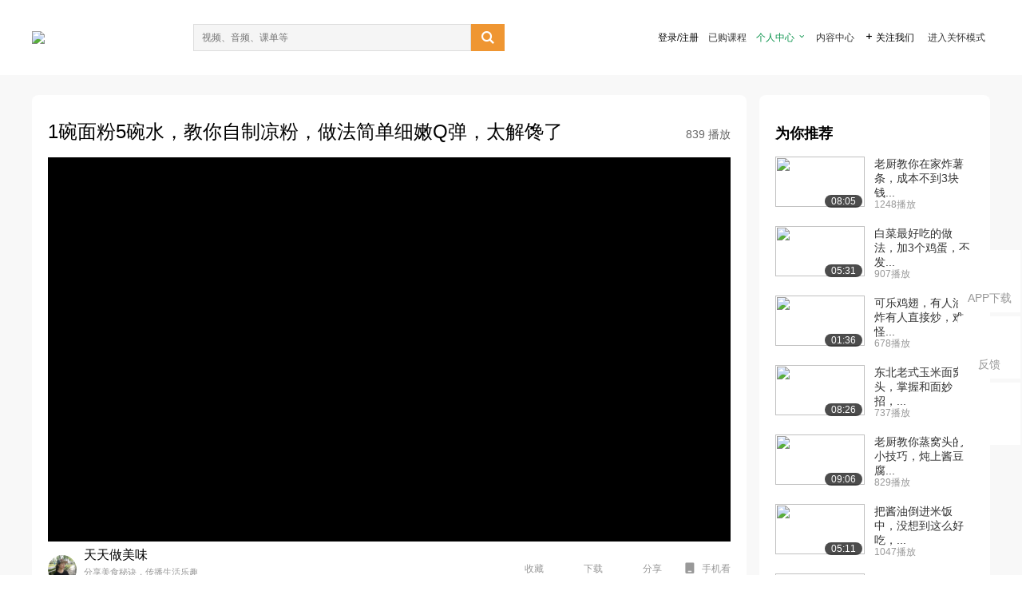

--- FILE ---
content_type: text/html; charset=utf-8
request_url: https://open.163.com/newview/movie/free?pid=SI5UJ3UHL&mid=HI5UJ3UIC
body_size: 23676
content:
<!doctype html>
<html data-n-head-ssr>
  <head >
    <title>1碗面粉5碗水，教你自制凉粉，做法简单细嫩Q弹，太解馋了-网易公开课</title><meta data-n-head="ssr" data-hid="charset" charset="utf-8"><meta data-n-head="ssr" data-hid="viewport" name="viewport" content="width=device-width, initial-scale=1"><meta data-n-head="ssr" data-hid="renderer" name="renderer" content="webkit"><meta data-n-head="ssr" data-hid="X-UA-Compatible" name="X-UA-Compatible" content="IE=edge,chrome=1"><meta data-n-head="ssr" data-hid="email=no" name="email=no" content="format-detection"><meta data-n-head="ssr" data-hid="telephone=no" name="telephone=no" content="format-detection"><meta data-n-head="ssr" data-hid="robots" name="robots" content="all"><meta data-n-head="ssr" data-hid="baidu-site-verification" name="baidu-site-verification" content="code-MlLKchgdQM"><meta data-n-head="ssr" data-hid="sogou_site_verification" name="sogou_site_verification" content="FASeFDtP56"><meta data-n-head="ssr" data-hid="shenma-site-verification" name="shenma-site-verification" content="7221e2ede63e61d5312711d5d5a850ea_1611197959"><meta data-n-head="ssr" data-hid="360-site-verification" name="360-site-verification" content="db3f6674e79aaaa30882daa7037825e0"><meta data-n-head="ssr" data-hid="google-site-verification" name="google-site-verification" content="EJEm6z3xSJUE1w4mw_tGwBUIj0bVL8QFge5J9yv3-ZI"><meta data-n-head="ssr" data-hid="name" name="name" content="1碗面粉5碗水，教你自制凉粉，做法简单细嫩Q弹，太解馋了-网易公开课"><meta data-n-head="ssr" data-hid="keywords" name="keywords" content="1碗面粉5碗水，教你自制凉粉，做法简单细嫩Q弹，太解馋了,生活,美食,网易公开课"><meta data-n-head="ssr" data-hid="description" name="description" content="1碗面粉5碗水，教你自制凉粉，做法简单细嫩Q弹，太解馋了。听TED演讲，看国内、国际名校好课，就在网易公开课"><meta data-n-head="ssr" property="og:title" content="1碗面粉5碗水，教你自制凉粉，做法简单细嫩Q弹，太解馋了-网易公开课"><meta data-n-head="ssr" property="og:type" content="video.other"><meta data-n-head="ssr" property="og:image" content="http://videoimg.ws.126.net/cover/20230610/KfV0Elu6o_cover.jpg"><meta data-n-head="ssr" property="og:description" content="1碗面粉5碗水，教你自制凉粉，做法简单细嫩Q弹，太解馋了。听TED演讲，看国内、国际名校好课，就在网易公开课"><base href="/newview/"><link data-n-head="ssr" rel="icon" type="image/x-icon" href="//c.open.163.com/favicon.ico"><link rel="preload" href="//open-image.ws.126.net/open-cmsnuxtapp/3b517f5.js" as="script"><link rel="preload" href="//open-image.ws.126.net/open-cmsnuxtapp/c0dfb9c.js" as="script"><link rel="preload" href="//open-image.ws.126.net/open-cmsnuxtapp/6864090.js" as="script"><link rel="preload" href="//open-image.ws.126.net/open-cmsnuxtapp/8751a4b.js" as="script"><link rel="preload" href="//open-image.ws.126.net/open-cmsnuxtapp/7a8e4ce.js" as="script"><link rel="preload" href="//open-image.ws.126.net/open-cmsnuxtapp/26294e6.js" as="script"><link rel="preload" href="//open-image.ws.126.net/open-cmsnuxtapp/83b3774.js" as="script"><link rel="preload" href="//open-image.ws.126.net/open-cmsnuxtapp/38e0344.js" as="script"><style data-vue-ssr-id="35737338:0 058826aa:0 5744f44a:0 539111e4:0 2bc64353:0 7ce6ba27:0 594ad5f0:0 dc8e8060:0 d6eee26e:0 0c7e45fa:0 13e4b42e:0 3f509c2c:0 786ffdaf:0 0a71710f:0 236e0419:0 225b1a95:0 bece7aa6:0 f570d4ba:0 7db8fdc0:0 5dc3d170:0 c52f6ec8:0">.g-bd {
  border-radius: 0px
}
.g-bd .m-header {
  padding: 0;
  height: 43px;
  background: #277C4B;
  background-image: -ms-linear-gradient(103deg, #20673f 0%, #277c4b 71%, #2e9057 100%)
}
.g-bd .m-header .headimg {
  line-height: 43px;
  background: none;
  height: 43px;
  color: #fff;
  text-align: center;
  font-size: 22px;
  width: 100%;
  font-family: "Microsoft YaHei Light", "Microsoft YaHei", "\5fae\8f6f\96c5\9ed1", sans-serif
}
.g-bd .m-header .headimg:before {
  content: "\7f51\6613\516c\5f00\8bfe"
}
.g-bd .m-cnt {
  margin-top: 26px;
  margin-bottom: 18px;
}
.g-bd .m-cnt .ckimg {
  height: 32px;
  line-height: 32px
}
.g-bd .m-cnt .inputbox {
  height: 32px;
  line-height: 32px
}
.g-bd .m-cnt .m-country .country {
  top: -5px;
  background-color: transparent
}
.g-bd .m-cnt .m-country input {
  height: 32px
}
.g-bd .m-cnt .u-logo {
  display: none
}
.g-bd .m-cnt .u-input input {
  height: 30px;
  line-height: 30px
}
.g-bd .m-cnt #login-form .m-sug {
  left: -1px;
  top: 32px
}
.g-bd .m-cnt #login-form .m-sug .itm {
  padding-left: 8px
}
.g-bd .m-cnt .u-success {
  margin-top: 6px
}
.g-bd .m-cnt .pcbtn a {
  height: 34px;
  line-height: 34px;
  background: #6f9e83
}
.g-bd .u-closebtn {
  top: 6px;
  right: 8px
}
.g-bd .btncolor, .g-bd .btncolor:hover {
  background: #277C4B;
  background-image: -ms-linear-gradient(103deg, #20673f 0%, #277c4b 71%, #2e9057 100%);
  color: #fff;
  border-radius: 4px;
  transition: 0.5s
}
.g-bd .btndisabled, .g-bd .btndisabled:hover {
  background: #6F9E83;
  color: #FFF;
  cursor: default
}
.g-bd .m-footer {
  padding: 12px 50px 10px
}
.g-bd .m-footer .u-regbtn {
  position: absolute;
  bottom: 26px;
  right: 50px
}
.fur-item.fur-agree {
  padding-bottom: 2em
}

/**
 * Swiper 4.5.1
 * Most modern mobile touch slider and framework with hardware accelerated transitions
 * http://www.idangero.us/swiper/
 *
 * Copyright 2014-2019 Vladimir Kharlampidi
 *
 * Released under the MIT License
 *
 * Released on: September 13, 2019
 */
.swiper-container {
  margin-left: auto;
  margin-right: auto;
  position: relative;
  overflow: hidden;
  list-style: none;
  padding: 0;
  /* Fix of Webkit flickering */
  z-index: 1;
}
.swiper-container-no-flexbox .swiper-slide {
  float: left;
}
.swiper-container-vertical > .swiper-wrapper {
  -webkit-box-orient: vertical;
  -webkit-box-direction: normal;
  -webkit-flex-direction: column;
  -ms-flex-direction: column;
  flex-direction: column;
}
.swiper-wrapper {
  position: relative;
  width: 100%;
  height: 100%;
  z-index: 1;
  display: -webkit-box;
  display: -webkit-flex;
  display: -ms-flexbox;
  display: flex;
  -webkit-transition-property: -webkit-transform;
  transition-property: -webkit-transform;
  -o-transition-property: transform;
  transition-property: transform;
  transition-property: transform, -webkit-transform;
  -webkit-box-sizing: content-box;
  box-sizing: content-box;
}
.swiper-container-android .swiper-slide,
.swiper-wrapper {
  -webkit-transform: translate3d(0px, 0, 0);
  transform: translate3d(0px, 0, 0);
}
.swiper-container-multirow > .swiper-wrapper {
  -webkit-flex-wrap: wrap;
  -ms-flex-wrap: wrap;
  flex-wrap: wrap;
}
.swiper-container-free-mode > .swiper-wrapper {
  -webkit-transition-timing-function: ease-out;
  -o-transition-timing-function: ease-out;
  transition-timing-function: ease-out;
  margin: 0 auto;
}
.swiper-slide {
  -webkit-flex-shrink: 0;
  -ms-flex-negative: 0;
  flex-shrink: 0;
  width: 100%;
  height: 100%;
  position: relative;
  -webkit-transition-property: -webkit-transform;
  transition-property: -webkit-transform;
  -o-transition-property: transform;
  transition-property: transform;
  transition-property: transform, -webkit-transform;
}
.swiper-slide-invisible-blank {
  visibility: hidden;
}
/* Auto Height */
.swiper-container-autoheight,
.swiper-container-autoheight .swiper-slide {
  height: auto;
}
.swiper-container-autoheight .swiper-wrapper {
  -webkit-box-align: start;
  -webkit-align-items: flex-start;
  -ms-flex-align: start;
  align-items: flex-start;
  -webkit-transition-property: height, -webkit-transform;
  transition-property: height, -webkit-transform;
  -o-transition-property: transform, height;
  transition-property: transform, height;
  transition-property: transform, height, -webkit-transform;
}
/* 3D Effects */
.swiper-container-3d {
  -webkit-perspective: 1200px;
  perspective: 1200px;
}
.swiper-container-3d .swiper-wrapper,
.swiper-container-3d .swiper-slide,
.swiper-container-3d .swiper-slide-shadow-left,
.swiper-container-3d .swiper-slide-shadow-right,
.swiper-container-3d .swiper-slide-shadow-top,
.swiper-container-3d .swiper-slide-shadow-bottom,
.swiper-container-3d .swiper-cube-shadow {
  -webkit-transform-style: preserve-3d;
  transform-style: preserve-3d;
}
.swiper-container-3d .swiper-slide-shadow-left,
.swiper-container-3d .swiper-slide-shadow-right,
.swiper-container-3d .swiper-slide-shadow-top,
.swiper-container-3d .swiper-slide-shadow-bottom {
  position: absolute;
  left: 0;
  top: 0;
  width: 100%;
  height: 100%;
  pointer-events: none;
  z-index: 10;
}
.swiper-container-3d .swiper-slide-shadow-left {
  background-image: -webkit-gradient(linear, right top, left top, from(rgba(0, 0, 0, 0.5)), to(rgba(0, 0, 0, 0)));
  background-image: -webkit-linear-gradient(right, rgba(0, 0, 0, 0.5), rgba(0, 0, 0, 0));
  background-image: -o-linear-gradient(right, rgba(0, 0, 0, 0.5), rgba(0, 0, 0, 0));
  background-image: linear-gradient(to left, rgba(0, 0, 0, 0.5), rgba(0, 0, 0, 0));
}
.swiper-container-3d .swiper-slide-shadow-right {
  background-image: -webkit-gradient(linear, left top, right top, from(rgba(0, 0, 0, 0.5)), to(rgba(0, 0, 0, 0)));
  background-image: -webkit-linear-gradient(left, rgba(0, 0, 0, 0.5), rgba(0, 0, 0, 0));
  background-image: -o-linear-gradient(left, rgba(0, 0, 0, 0.5), rgba(0, 0, 0, 0));
  background-image: linear-gradient(to right, rgba(0, 0, 0, 0.5), rgba(0, 0, 0, 0));
}
.swiper-container-3d .swiper-slide-shadow-top {
  background-image: -webkit-gradient(linear, left bottom, left top, from(rgba(0, 0, 0, 0.5)), to(rgba(0, 0, 0, 0)));
  background-image: -webkit-linear-gradient(bottom, rgba(0, 0, 0, 0.5), rgba(0, 0, 0, 0));
  background-image: -o-linear-gradient(bottom, rgba(0, 0, 0, 0.5), rgba(0, 0, 0, 0));
  background-image: linear-gradient(to top, rgba(0, 0, 0, 0.5), rgba(0, 0, 0, 0));
}
.swiper-container-3d .swiper-slide-shadow-bottom {
  background-image: -webkit-gradient(linear, left top, left bottom, from(rgba(0, 0, 0, 0.5)), to(rgba(0, 0, 0, 0)));
  background-image: -webkit-linear-gradient(top, rgba(0, 0, 0, 0.5), rgba(0, 0, 0, 0));
  background-image: -o-linear-gradient(top, rgba(0, 0, 0, 0.5), rgba(0, 0, 0, 0));
  background-image: linear-gradient(to bottom, rgba(0, 0, 0, 0.5), rgba(0, 0, 0, 0));
}
/* IE10 Windows Phone 8 Fixes */
.swiper-container-wp8-horizontal,
.swiper-container-wp8-horizontal > .swiper-wrapper {
  -ms-touch-action: pan-y;
  touch-action: pan-y;
}
.swiper-container-wp8-vertical,
.swiper-container-wp8-vertical > .swiper-wrapper {
  -ms-touch-action: pan-x;
  touch-action: pan-x;
}
.swiper-button-prev,
.swiper-button-next {
  position: absolute;
  top: 50%;
  width: 27px;
  height: 44px;
  margin-top: -22px;
  z-index: 10;
  cursor: pointer;
  background-size: 27px 44px;
  background-position: center;
  background-repeat: no-repeat;
}
.swiper-button-prev.swiper-button-disabled,
.swiper-button-next.swiper-button-disabled {
  opacity: 0.35;
  cursor: auto;
  pointer-events: none;
}
.swiper-button-prev,
.swiper-container-rtl .swiper-button-next {
  background-image: url("data:image/svg+xml;charset=utf-8,%3Csvg%20xmlns%3D'http%3A%2F%2Fwww.w3.org%2F2000%2Fsvg'%20viewBox%3D'0%200%2027%2044'%3E%3Cpath%20d%3D'M0%2C22L22%2C0l2.1%2C2.1L4.2%2C22l19.9%2C19.9L22%2C44L0%2C22L0%2C22L0%2C22z'%20fill%3D'%23007aff'%2F%3E%3C%2Fsvg%3E");
  left: 10px;
  right: auto;
}
.swiper-button-next,
.swiper-container-rtl .swiper-button-prev {
  background-image: url("data:image/svg+xml;charset=utf-8,%3Csvg%20xmlns%3D'http%3A%2F%2Fwww.w3.org%2F2000%2Fsvg'%20viewBox%3D'0%200%2027%2044'%3E%3Cpath%20d%3D'M27%2C22L27%2C22L5%2C44l-2.1-2.1L22.8%2C22L2.9%2C2.1L5%2C0L27%2C22L27%2C22z'%20fill%3D'%23007aff'%2F%3E%3C%2Fsvg%3E");
  right: 10px;
  left: auto;
}
.swiper-button-prev.swiper-button-white,
.swiper-container-rtl .swiper-button-next.swiper-button-white {
  background-image: url("data:image/svg+xml;charset=utf-8,%3Csvg%20xmlns%3D'http%3A%2F%2Fwww.w3.org%2F2000%2Fsvg'%20viewBox%3D'0%200%2027%2044'%3E%3Cpath%20d%3D'M0%2C22L22%2C0l2.1%2C2.1L4.2%2C22l19.9%2C19.9L22%2C44L0%2C22L0%2C22L0%2C22z'%20fill%3D'%23ffffff'%2F%3E%3C%2Fsvg%3E");
}
.swiper-button-next.swiper-button-white,
.swiper-container-rtl .swiper-button-prev.swiper-button-white {
  background-image: url("data:image/svg+xml;charset=utf-8,%3Csvg%20xmlns%3D'http%3A%2F%2Fwww.w3.org%2F2000%2Fsvg'%20viewBox%3D'0%200%2027%2044'%3E%3Cpath%20d%3D'M27%2C22L27%2C22L5%2C44l-2.1-2.1L22.8%2C22L2.9%2C2.1L5%2C0L27%2C22L27%2C22z'%20fill%3D'%23ffffff'%2F%3E%3C%2Fsvg%3E");
}
.swiper-button-prev.swiper-button-black,
.swiper-container-rtl .swiper-button-next.swiper-button-black {
  background-image: url("data:image/svg+xml;charset=utf-8,%3Csvg%20xmlns%3D'http%3A%2F%2Fwww.w3.org%2F2000%2Fsvg'%20viewBox%3D'0%200%2027%2044'%3E%3Cpath%20d%3D'M0%2C22L22%2C0l2.1%2C2.1L4.2%2C22l19.9%2C19.9L22%2C44L0%2C22L0%2C22L0%2C22z'%20fill%3D'%23000000'%2F%3E%3C%2Fsvg%3E");
}
.swiper-button-next.swiper-button-black,
.swiper-container-rtl .swiper-button-prev.swiper-button-black {
  background-image: url("data:image/svg+xml;charset=utf-8,%3Csvg%20xmlns%3D'http%3A%2F%2Fwww.w3.org%2F2000%2Fsvg'%20viewBox%3D'0%200%2027%2044'%3E%3Cpath%20d%3D'M27%2C22L27%2C22L5%2C44l-2.1-2.1L22.8%2C22L2.9%2C2.1L5%2C0L27%2C22L27%2C22z'%20fill%3D'%23000000'%2F%3E%3C%2Fsvg%3E");
}
.swiper-button-lock {
  display: none;
}
.swiper-pagination {
  position: absolute;
  text-align: center;
  -webkit-transition: 300ms opacity;
  -o-transition: 300ms opacity;
  transition: 300ms opacity;
  -webkit-transform: translate3d(0, 0, 0);
  transform: translate3d(0, 0, 0);
  z-index: 10;
}
.swiper-pagination.swiper-pagination-hidden {
  opacity: 0;
}
/* Common Styles */
.swiper-pagination-fraction,
.swiper-pagination-custom,
.swiper-container-horizontal > .swiper-pagination-bullets {
  bottom: 10px;
  left: 0;
  width: 100%;
}
/* Bullets */
.swiper-pagination-bullets-dynamic {
  overflow: hidden;
  font-size: 0;
}
.swiper-pagination-bullets-dynamic .swiper-pagination-bullet {
  -webkit-transform: scale(0.33);
  -ms-transform: scale(0.33);
  transform: scale(0.33);
  position: relative;
}
.swiper-pagination-bullets-dynamic .swiper-pagination-bullet-active {
  -webkit-transform: scale(1);
  -ms-transform: scale(1);
  transform: scale(1);
}
.swiper-pagination-bullets-dynamic .swiper-pagination-bullet-active-main {
  -webkit-transform: scale(1);
  -ms-transform: scale(1);
  transform: scale(1);
}
.swiper-pagination-bullets-dynamic .swiper-pagination-bullet-active-prev {
  -webkit-transform: scale(0.66);
  -ms-transform: scale(0.66);
  transform: scale(0.66);
}
.swiper-pagination-bullets-dynamic .swiper-pagination-bullet-active-prev-prev {
  -webkit-transform: scale(0.33);
  -ms-transform: scale(0.33);
  transform: scale(0.33);
}
.swiper-pagination-bullets-dynamic .swiper-pagination-bullet-active-next {
  -webkit-transform: scale(0.66);
  -ms-transform: scale(0.66);
  transform: scale(0.66);
}
.swiper-pagination-bullets-dynamic .swiper-pagination-bullet-active-next-next {
  -webkit-transform: scale(0.33);
  -ms-transform: scale(0.33);
  transform: scale(0.33);
}
.swiper-pagination-bullet {
  width: 8px;
  height: 8px;
  display: inline-block;
  border-radius: 100%;
  background: #000;
  opacity: 0.2;
}
button.swiper-pagination-bullet {
  border: none;
  margin: 0;
  padding: 0;
  -webkit-box-shadow: none;
  box-shadow: none;
  -webkit-appearance: none;
  -moz-appearance: none;
  appearance: none;
}
.swiper-pagination-clickable .swiper-pagination-bullet {
  cursor: pointer;
}
.swiper-pagination-bullet-active {
  opacity: 1;
  background: #007aff;
}
.swiper-container-vertical > .swiper-pagination-bullets {
  right: 10px;
  top: 50%;
  -webkit-transform: translate3d(0px, -50%, 0);
  transform: translate3d(0px, -50%, 0);
}
.swiper-container-vertical > .swiper-pagination-bullets .swiper-pagination-bullet {
  margin: 6px 0;
  display: block;
}
.swiper-container-vertical > .swiper-pagination-bullets.swiper-pagination-bullets-dynamic {
  top: 50%;
  -webkit-transform: translateY(-50%);
  -ms-transform: translateY(-50%);
  transform: translateY(-50%);
  width: 8px;
}
.swiper-container-vertical > .swiper-pagination-bullets.swiper-pagination-bullets-dynamic .swiper-pagination-bullet {
  display: inline-block;
  -webkit-transition: 200ms top, 200ms -webkit-transform;
  transition: 200ms top, 200ms -webkit-transform;
  -o-transition: 200ms transform, 200ms top;
  transition: 200ms transform, 200ms top;
  transition: 200ms transform, 200ms top, 200ms -webkit-transform;
}
.swiper-container-horizontal > .swiper-pagination-bullets .swiper-pagination-bullet {
  margin: 0 4px;
}
.swiper-container-horizontal > .swiper-pagination-bullets.swiper-pagination-bullets-dynamic {
  left: 50%;
  -webkit-transform: translateX(-50%);
  -ms-transform: translateX(-50%);
  transform: translateX(-50%);
  white-space: nowrap;
}
.swiper-container-horizontal > .swiper-pagination-bullets.swiper-pagination-bullets-dynamic .swiper-pagination-bullet {
  -webkit-transition: 200ms left, 200ms -webkit-transform;
  transition: 200ms left, 200ms -webkit-transform;
  -o-transition: 200ms transform, 200ms left;
  transition: 200ms transform, 200ms left;
  transition: 200ms transform, 200ms left, 200ms -webkit-transform;
}
.swiper-container-horizontal.swiper-container-rtl > .swiper-pagination-bullets-dynamic .swiper-pagination-bullet {
  -webkit-transition: 200ms right, 200ms -webkit-transform;
  transition: 200ms right, 200ms -webkit-transform;
  -o-transition: 200ms transform, 200ms right;
  transition: 200ms transform, 200ms right;
  transition: 200ms transform, 200ms right, 200ms -webkit-transform;
}
/* Progress */
.swiper-pagination-progressbar {
  background: rgba(0, 0, 0, 0.25);
  position: absolute;
}
.swiper-pagination-progressbar .swiper-pagination-progressbar-fill {
  background: #007aff;
  position: absolute;
  left: 0;
  top: 0;
  width: 100%;
  height: 100%;
  -webkit-transform: scale(0);
  -ms-transform: scale(0);
  transform: scale(0);
  -webkit-transform-origin: left top;
  -ms-transform-origin: left top;
  transform-origin: left top;
}
.swiper-container-rtl .swiper-pagination-progressbar .swiper-pagination-progressbar-fill {
  -webkit-transform-origin: right top;
  -ms-transform-origin: right top;
  transform-origin: right top;
}
.swiper-container-horizontal > .swiper-pagination-progressbar,
.swiper-container-vertical > .swiper-pagination-progressbar.swiper-pagination-progressbar-opposite {
  width: 100%;
  height: 4px;
  left: 0;
  top: 0;
}
.swiper-container-vertical > .swiper-pagination-progressbar,
.swiper-container-horizontal > .swiper-pagination-progressbar.swiper-pagination-progressbar-opposite {
  width: 4px;
  height: 100%;
  left: 0;
  top: 0;
}
.swiper-pagination-white .swiper-pagination-bullet-active {
  background: #ffffff;
}
.swiper-pagination-progressbar.swiper-pagination-white {
  background: rgba(255, 255, 255, 0.25);
}
.swiper-pagination-progressbar.swiper-pagination-white .swiper-pagination-progressbar-fill {
  background: #ffffff;
}
.swiper-pagination-black .swiper-pagination-bullet-active {
  background: #000000;
}
.swiper-pagination-progressbar.swiper-pagination-black {
  background: rgba(0, 0, 0, 0.25);
}
.swiper-pagination-progressbar.swiper-pagination-black .swiper-pagination-progressbar-fill {
  background: #000000;
}
.swiper-pagination-lock {
  display: none;
}
/* Scrollbar */
.swiper-scrollbar {
  border-radius: 10px;
  position: relative;
  -ms-touch-action: none;
  background: rgba(0, 0, 0, 0.1);
}
.swiper-container-horizontal > .swiper-scrollbar {
  position: absolute;
  left: 1%;
  bottom: 3px;
  z-index: 50;
  height: 5px;
  width: 98%;
}
.swiper-container-vertical > .swiper-scrollbar {
  position: absolute;
  right: 3px;
  top: 1%;
  z-index: 50;
  width: 5px;
  height: 98%;
}
.swiper-scrollbar-drag {
  height: 100%;
  width: 100%;
  position: relative;
  background: rgba(0, 0, 0, 0.5);
  border-radius: 10px;
  left: 0;
  top: 0;
}
.swiper-scrollbar-cursor-drag {
  cursor: move;
}
.swiper-scrollbar-lock {
  display: none;
}
.swiper-zoom-container {
  width: 100%;
  height: 100%;
  display: -webkit-box;
  display: -webkit-flex;
  display: -ms-flexbox;
  display: flex;
  -webkit-box-pack: center;
  -webkit-justify-content: center;
  -ms-flex-pack: center;
  justify-content: center;
  -webkit-box-align: center;
  -webkit-align-items: center;
  -ms-flex-align: center;
  align-items: center;
  text-align: center;
}
.swiper-zoom-container > img,
.swiper-zoom-container > svg,
.swiper-zoom-container > canvas {
  max-width: 100%;
  max-height: 100%;
  -o-object-fit: contain;
  object-fit: contain;
}
.swiper-slide-zoomed {
  cursor: move;
}
/* Preloader */
.swiper-lazy-preloader {
  width: 42px;
  height: 42px;
  position: absolute;
  left: 50%;
  top: 50%;
  margin-left: -21px;
  margin-top: -21px;
  z-index: 10;
  -webkit-transform-origin: 50%;
  -ms-transform-origin: 50%;
  transform-origin: 50%;
  -webkit-animation: swiper-preloader-spin 1s steps(12, end) infinite;
  animation: swiper-preloader-spin 1s steps(12, end) infinite;
}
.swiper-lazy-preloader:after {
  display: block;
  content: '';
  width: 100%;
  height: 100%;
  background-image: url("data:image/svg+xml;charset=utf-8,%3Csvg%20viewBox%3D'0%200%20120%20120'%20xmlns%3D'http%3A%2F%2Fwww.w3.org%2F2000%2Fsvg'%20xmlns%3Axlink%3D'http%3A%2F%2Fwww.w3.org%2F1999%2Fxlink'%3E%3Cdefs%3E%3Cline%20id%3D'l'%20x1%3D'60'%20x2%3D'60'%20y1%3D'7'%20y2%3D'27'%20stroke%3D'%236c6c6c'%20stroke-width%3D'11'%20stroke-linecap%3D'round'%2F%3E%3C%2Fdefs%3E%3Cg%3E%3Cuse%20xlink%3Ahref%3D'%23l'%20opacity%3D'.27'%2F%3E%3Cuse%20xlink%3Ahref%3D'%23l'%20opacity%3D'.27'%20transform%3D'rotate(30%2060%2C60)'%2F%3E%3Cuse%20xlink%3Ahref%3D'%23l'%20opacity%3D'.27'%20transform%3D'rotate(60%2060%2C60)'%2F%3E%3Cuse%20xlink%3Ahref%3D'%23l'%20opacity%3D'.27'%20transform%3D'rotate(90%2060%2C60)'%2F%3E%3Cuse%20xlink%3Ahref%3D'%23l'%20opacity%3D'.27'%20transform%3D'rotate(120%2060%2C60)'%2F%3E%3Cuse%20xlink%3Ahref%3D'%23l'%20opacity%3D'.27'%20transform%3D'rotate(150%2060%2C60)'%2F%3E%3Cuse%20xlink%3Ahref%3D'%23l'%20opacity%3D'.37'%20transform%3D'rotate(180%2060%2C60)'%2F%3E%3Cuse%20xlink%3Ahref%3D'%23l'%20opacity%3D'.46'%20transform%3D'rotate(210%2060%2C60)'%2F%3E%3Cuse%20xlink%3Ahref%3D'%23l'%20opacity%3D'.56'%20transform%3D'rotate(240%2060%2C60)'%2F%3E%3Cuse%20xlink%3Ahref%3D'%23l'%20opacity%3D'.66'%20transform%3D'rotate(270%2060%2C60)'%2F%3E%3Cuse%20xlink%3Ahref%3D'%23l'%20opacity%3D'.75'%20transform%3D'rotate(300%2060%2C60)'%2F%3E%3Cuse%20xlink%3Ahref%3D'%23l'%20opacity%3D'.85'%20transform%3D'rotate(330%2060%2C60)'%2F%3E%3C%2Fg%3E%3C%2Fsvg%3E");
  background-position: 50%;
  background-size: 100%;
  background-repeat: no-repeat;
}
.swiper-lazy-preloader-white:after {
  background-image: url("data:image/svg+xml;charset=utf-8,%3Csvg%20viewBox%3D'0%200%20120%20120'%20xmlns%3D'http%3A%2F%2Fwww.w3.org%2F2000%2Fsvg'%20xmlns%3Axlink%3D'http%3A%2F%2Fwww.w3.org%2F1999%2Fxlink'%3E%3Cdefs%3E%3Cline%20id%3D'l'%20x1%3D'60'%20x2%3D'60'%20y1%3D'7'%20y2%3D'27'%20stroke%3D'%23fff'%20stroke-width%3D'11'%20stroke-linecap%3D'round'%2F%3E%3C%2Fdefs%3E%3Cg%3E%3Cuse%20xlink%3Ahref%3D'%23l'%20opacity%3D'.27'%2F%3E%3Cuse%20xlink%3Ahref%3D'%23l'%20opacity%3D'.27'%20transform%3D'rotate(30%2060%2C60)'%2F%3E%3Cuse%20xlink%3Ahref%3D'%23l'%20opacity%3D'.27'%20transform%3D'rotate(60%2060%2C60)'%2F%3E%3Cuse%20xlink%3Ahref%3D'%23l'%20opacity%3D'.27'%20transform%3D'rotate(90%2060%2C60)'%2F%3E%3Cuse%20xlink%3Ahref%3D'%23l'%20opacity%3D'.27'%20transform%3D'rotate(120%2060%2C60)'%2F%3E%3Cuse%20xlink%3Ahref%3D'%23l'%20opacity%3D'.27'%20transform%3D'rotate(150%2060%2C60)'%2F%3E%3Cuse%20xlink%3Ahref%3D'%23l'%20opacity%3D'.37'%20transform%3D'rotate(180%2060%2C60)'%2F%3E%3Cuse%20xlink%3Ahref%3D'%23l'%20opacity%3D'.46'%20transform%3D'rotate(210%2060%2C60)'%2F%3E%3Cuse%20xlink%3Ahref%3D'%23l'%20opacity%3D'.56'%20transform%3D'rotate(240%2060%2C60)'%2F%3E%3Cuse%20xlink%3Ahref%3D'%23l'%20opacity%3D'.66'%20transform%3D'rotate(270%2060%2C60)'%2F%3E%3Cuse%20xlink%3Ahref%3D'%23l'%20opacity%3D'.75'%20transform%3D'rotate(300%2060%2C60)'%2F%3E%3Cuse%20xlink%3Ahref%3D'%23l'%20opacity%3D'.85'%20transform%3D'rotate(330%2060%2C60)'%2F%3E%3C%2Fg%3E%3C%2Fsvg%3E");
}
@-webkit-keyframes swiper-preloader-spin {
  100% {
    -webkit-transform: rotate(360deg);
    transform: rotate(360deg);
  }
}
@keyframes swiper-preloader-spin {
  100% {
    -webkit-transform: rotate(360deg);
    transform: rotate(360deg);
  }
}
/* a11y */
.swiper-container .swiper-notification {
  position: absolute;
  left: 0;
  top: 0;
  pointer-events: none;
  opacity: 0;
  z-index: -1000;
}
.swiper-container-fade.swiper-container-free-mode .swiper-slide {
  -webkit-transition-timing-function: ease-out;
  -o-transition-timing-function: ease-out;
  transition-timing-function: ease-out;
}
.swiper-container-fade .swiper-slide {
  pointer-events: none;
  -webkit-transition-property: opacity;
  -o-transition-property: opacity;
  transition-property: opacity;
}
.swiper-container-fade .swiper-slide .swiper-slide {
  pointer-events: none;
}
.swiper-container-fade .swiper-slide-active,
.swiper-container-fade .swiper-slide-active .swiper-slide-active {
  pointer-events: auto;
}
.swiper-container-cube {
  overflow: visible;
}
.swiper-container-cube .swiper-slide {
  pointer-events: none;
  -webkit-backface-visibility: hidden;
  backface-visibility: hidden;
  z-index: 1;
  visibility: hidden;
  -webkit-transform-origin: 0 0;
  -ms-transform-origin: 0 0;
  transform-origin: 0 0;
  width: 100%;
  height: 100%;
}
.swiper-container-cube .swiper-slide .swiper-slide {
  pointer-events: none;
}
.swiper-container-cube.swiper-container-rtl .swiper-slide {
  -webkit-transform-origin: 100% 0;
  -ms-transform-origin: 100% 0;
  transform-origin: 100% 0;
}
.swiper-container-cube .swiper-slide-active,
.swiper-container-cube .swiper-slide-active .swiper-slide-active {
  pointer-events: auto;
}
.swiper-container-cube .swiper-slide-active,
.swiper-container-cube .swiper-slide-next,
.swiper-container-cube .swiper-slide-prev,
.swiper-container-cube .swiper-slide-next + .swiper-slide {
  pointer-events: auto;
  visibility: visible;
}
.swiper-container-cube .swiper-slide-shadow-top,
.swiper-container-cube .swiper-slide-shadow-bottom,
.swiper-container-cube .swiper-slide-shadow-left,
.swiper-container-cube .swiper-slide-shadow-right {
  z-index: 0;
  -webkit-backface-visibility: hidden;
  backface-visibility: hidden;
}
.swiper-container-cube .swiper-cube-shadow {
  position: absolute;
  left: 0;
  bottom: 0px;
  width: 100%;
  height: 100%;
  background: #000;
  opacity: 0.6;
  -webkit-filter: blur(50px);
  filter: blur(50px);
  z-index: 0;
}
.swiper-container-flip {
  overflow: visible;
}
.swiper-container-flip .swiper-slide {
  pointer-events: none;
  -webkit-backface-visibility: hidden;
  backface-visibility: hidden;
  z-index: 1;
}
.swiper-container-flip .swiper-slide .swiper-slide {
  pointer-events: none;
}
.swiper-container-flip .swiper-slide-active,
.swiper-container-flip .swiper-slide-active .swiper-slide-active {
  pointer-events: auto;
}
.swiper-container-flip .swiper-slide-shadow-top,
.swiper-container-flip .swiper-slide-shadow-bottom,
.swiper-container-flip .swiper-slide-shadow-left,
.swiper-container-flip .swiper-slide-shadow-right {
  z-index: 0;
  -webkit-backface-visibility: hidden;
  backface-visibility: hidden;
}
.swiper-container-coverflow .swiper-wrapper {
  /* Windows 8 IE 10 fix */
  -ms-perspective: 1200px;
}


.nuxt-progress {
  position: fixed;
  top: 0px;
  left: 0px;
  right: 0px;
  height: 2px;
  width: 0%;
  opacity: 1;
  transition: width 0.1s, opacity 0.4s;
  background-color: #fff;
  z-index: 999999;
}
.nuxt-progress.nuxt-progress-notransition {
  transition: none;
}
.nuxt-progress-failed {
  background-color: red;
}


html {
  font-size: 12px;
  line-height: 1.15; /* 1 */
  -webkit-text-size-adjust: 100%; /* 2 */
  font-family: 'Microsoft YaHei UI', 'Microsoft YaHei', Helvetica, Arial,
    sans-serif;
}
* {
  box-sizing: border-box;
}
.main {
  min-width: 1200px;
  min-height: 100vh;
  display: flex;
  flex-direction: column;
  background: #F8F8F8;
}

/* Sections
   ========================================================================== */

/**
 * Remove the margin in all browsers.
 */
body {
  margin: 0;
}

/**
 * Render the `main` element consistently in IE.
 */
main {
  display: block;
}

/**
 * Correct the font size and margin on `h1` elements within `section` and
 * `article` contexts in Chrome, Firefox, and Safari.
 */
h1 {
  font-size: 2em;
  margin: 0.67em 0;
}
ul {
  padding: 0;
  margin: 0;
}
li {
  list-style: none;
}

/* Grouping content
   ========================================================================== */

/**
 * 1. Add the correct box sizing in Firefox.
 * 2. Show the overflow in Edge and IE.
 */
hr {
  box-sizing: content-box; /* 1 */
  height: 0; /* 1 */
  overflow: visible; /* 2 */
}

/**
 * 1. Correct the inheritance and scaling of font size in all browsers.
 * 2. Correct the odd `em` font sizing in all browsers.
 */
pre {
  font-family: monospace, monospace; /* 1 */
  font-size: 1em; /* 2 */
}

/* Text-level semantics
   ========================================================================== */

/**
 * Remove the gray background on active links in IE 10.
 */
a {
  background-color: transparent;
}

/**
 * 1. Remove the bottom border in Chrome 57-
 * 2. Add the correct text decoration in Chrome, Edge, IE, Opera, and Safari.
 */
abbr[title] {
  border-bottom: none; /* 1 */
  text-decoration: underline; /* 2 */
  text-decoration: underline dotted; /* 2 */
}

/**
 * Add the correct font weight in Chrome, Edge, and Safari.
 */
b,
strong {
  font-weight: bolder;
}

/**
 * 1. Correct the inheritance and scaling of font size in all browsers.
 * 2. Correct the odd `em` font sizing in all browsers.
 */
code,
kbd,
samp {
  font-family: monospace, monospace; /* 1 */
  font-size: 1em; /* 2 */
}

/**
 * Add the correct font size in all browsers.
 */
small {
  font-size: 80%;
}

/**
 * Prevent `sub` and `sup` elements from affecting the line height in
 * all browsers.
 */
sub,
sup {
  font-size: 75%;
  line-height: 0;
  position: relative;
  vertical-align: baseline;
}
sub {
  bottom: -0.25em;
}
sup {
  top: -0.5em;
}

/* Embedded content
   ========================================================================== */

/**
 * Remove the border on images inside links in IE 10.
 */
img {
  border-style: none;
}

/* Forms
   ========================================================================== */

/**
 * 1. Change the font styles in all browsers.
 * 2. Remove the margin in Firefox and Safari.
 */
button,
input,
optgroup,
select,
textarea {
  font-family: inherit; /* 1 */
  font-size: 100%; /* 1 */
  line-height: 1.15; /* 1 */
  margin: 0; /* 2 */
}

/**
 * Show the overflow in IE.
 * 1. Show the overflow in Edge.
 */
button,
input {
  /* 1 */
  overflow: visible;
}

/**
 * Remove the inheritance of text transform in Edge, Firefox, and IE.
 * 1. Remove the inheritance of text transform in Firefox.
 */
button,
select {
  /* 1 */
  text-transform: none;
}

/**
 * Correct the inability to style clickable types in iOS and Safari.
 */
button,
[type='button'],
[type='reset'],
[type='submit'] {
  -webkit-appearance: button;
}

/**
 * Remove the inner border and padding in Firefox.
 */
button::-moz-focus-inner,
[type='button']::-moz-focus-inner,
[type='reset']::-moz-focus-inner,
[type='submit']::-moz-focus-inner {
  border-style: none;
  padding: 0;
}

/**
 * Restore the focus styles unset by the previous rule.
 */
button:-moz-focusring,
[type='button']:-moz-focusring,
[type='reset']:-moz-focusring,
[type='submit']:-moz-focusring {
  outline: 1px dotted ButtonText;
}

/**
 * Correct the padding in Firefox.
 */
fieldset {
  padding: 0.35em 0.75em 0.625em;
}

/**
 * 1. Correct the text wrapping in Edge and IE.
 * 2. Correct the color inheritance from `fieldset` elements in IE.
 * 3. Remove the padding so developers are not caught out when they zero out
 *    `fieldset` elements in all browsers.
 */
legend {
  box-sizing: border-box; /* 1 */
  color: inherit; /* 2 */
  display: table; /* 1 */
  max-width: 100%; /* 1 */
  padding: 0; /* 3 */
  white-space: normal; /* 1 */
}

/**
 * Add the correct vertical alignment in Chrome, Firefox, and Opera.
 */
progress {
  vertical-align: baseline;
}

/**
 * Remove the default vertical scrollbar in IE 10+.
 */
textarea {
  overflow: auto;
}

/**
 * 1. Add the correct box sizing in IE 10.
 * 2. Remove the padding in IE 10.
 */
[type='checkbox'],
[type='radio'] {
  box-sizing: border-box; /* 1 */
  padding: 0; /* 2 */
}

/**
 * Correct the cursor style of increment and decrement buttons in Chrome.
 */
[type='number']::-webkit-inner-spin-button,
[type='number']::-webkit-outer-spin-button {
  height: auto;
}

/**
 * 1. Correct the odd appearance in Chrome and Safari.
 * 2. Correct the outline style in Safari.
 */
[type='search'] {
  -webkit-appearance: textfield; /* 1 */
  outline-offset: -2px; /* 2 */
}

/**
 * Remove the inner padding in Chrome and Safari on macOS.
 */
[type='search']::-webkit-search-decoration {
  -webkit-appearance: none;
}

/**
 * 1. Correct the inability to style clickable types in iOS and Safari.
 * 2. Change font properties to `inherit` in Safari.
 */
::-webkit-file-upload-button {
  -webkit-appearance: button; /* 1 */
  font: inherit; /* 2 */
}

/* Interactive
   ========================================================================== */

/*
 * Add the correct display in Edge, IE 10+, and Firefox.
 */
details {
  display: block;
}

/*
 * Add the correct display in all browsers.
 */
summary {
  display: list-item;
}

/* Misc
   ========================================================================== */

/**
 * Add the correct display in IE 10+.
 */
template {
  display: none;
}

/**
 * Add the correct display in IE 10.
 */
[hidden] {
  display: none;
}
@font-face {
  font-family: 'icomoon';
  src: url('https://s2.open.163.com/ocb/res/fonts/icomoon.eot');
  src: url('https://s2.open.163.com/ocb/res/fonts/icomoon.eot?#iefix')
      format('embedded-opentype'),
    url('https://s2.open.163.com/ocb/res/fonts/icomoon.ttf') format('truetype'),
    url('https://s2.open.163.com/ocb/res/fonts/icomoon.woff') format('woff'),
    url('https://s2.open.163.com/ocb/res/fonts/icomoon.svg#icomoon')
      format('svg');
  font-weight: normal;
  font-style: normal;
}
.f-icon {
  font-family: 'icomoon';
  speak: none;
  font-style: normal;
  font-weight: normal;
  font-variant: normal;
  text-transform: none;
  line-height: 1;

  /* Better Font Rendering =========== */
  -webkit-font-smoothing: antialiased;
  -moz-osx-font-smoothing: grayscale;
}
::selection {
  background-color: #286a46;
  color: #fff;
}
#urs_login_page {
  border: none;
  border-radius: 0 !important;
}

.green[data-v-7d562304] {
  color: #09924b;
}
.fade-enter-active[data-v-7d562304],
.fade-leave-active[data-v-7d562304] {
  transition: opacity 0.5s;
}
.fade-enter[data-v-7d562304],
.fade-leave-to[data-v-7d562304] {
  opacity: 0;
}
.open-header[data-v-7d562304] {
  background: #ffffff;
  padding: 30px 0;
}
.open-header.isccjt[data-v-7d562304] {
  min-width: 1360px;
}
.open-header.specialpage[data-v-7d562304] {
  min-width: 1360px;
}
.open-container[data-v-7d562304] {
  width: 1200px;
  margin: 0 auto;
  display: flex;
  align-items: center;
  justify-content: space-between;
}
.open-container__logo a[data-v-7d562304] {
  display: block;
  line-height: 0;
}
.open-container__logo img[data-v-7d562304] {
  width: 180px;
}
.open-searchbox[data-v-7d562304] {
  position: relative;
}
.open-searchbox__list[data-v-7d562304] {
  position: absolute;
  background: #ffffff;
  width: 348px;
  border: 1px solid #dddddd;
  border-top: 0px;
  z-index: 10;
}
.open-searchbox__list li[data-v-7d562304] {
  height: 30px;
  line-height: 30px;
  font-size: 12px;
  padding: 0 10px;
  cursor: pointer;
}
.open-searchbox__list li[data-v-7d562304]:hover {
  background: #dddddd;
}
.open-searchbox__list span[data-v-7d562304]:not(:first-child) {
  color: #999999;
}
.open-searchbox__container[data-v-7d562304] {
  display: flex;
  justify-content: flex-start;
}
.open-searchbox__input[data-v-7d562304] {
  height: 34px;
  font-size: 12px;
  line-height: 22px;
  padding: 10px;
  width: 348px;
  outline: none;
  border: 1px solid #dddddd;
  background: #f5f5f5;
}
.open-searchbox__input[data-v-7d562304]:focus {
  background: #ffffff;
}
.open-searchbox button[data-v-7d562304] {
  width: 42px;
  height: 34px;
  border: 0;
  background: #ef9632;
  outline: none;
  font-size: 16px;
  color: #ffffff;
  cursor: pointer;
}
.open-searchbox button[data-v-7d562304]:hover {
  background: #ffa643;
}
.open-userbox[data-v-7d562304] {
  display: flex;
  justify-content: flex-start;
  font-size: 12px;
  line-height: 24px;
}
.open-userbox ul[data-v-7d562304] {
  position: absolute;
  left: 0;
  top: 30px;
  display: block;
}
.open-userbox > div[data-v-7d562304] {
  padding: 5px 6px;
  cursor: pointer;
}
.open-userbox > div[data-v-7d562304]:hover {
  color: #09924b;
}
.open-userbox__icon[data-v-7d562304] {
  display: inline-block;
  width: 12px;
  height: 12px;
}
.open-userbox__lession a[data-v-7d562304],
.open-userbox__ugc a[data-v-7d562304] {
  color: #333;
  text-decoration: none;
}
.open-userbox__lession a[data-v-7d562304]:hover,
.open-userbox__ugc a[data-v-7d562304]:hover {
  color: #09924b;
}
.open-userbox__username[data-v-7d562304] {
  max-width: 100px;
  overflow: hidden;
  white-space: nowrap;
  text-overflow: ellipsis;
  color: #333;
}
.open-userbox__usercenter[data-v-7d562304] {
  position: relative;
}
.open-userbox__usercenter ul[data-v-7d562304] {
  background: #ffffff;
  width: 100%;
  display: none;
  box-shadow: 0 2px 4px rgba(0, 0, 0, 0.2);
  z-index: 1;
}
.open-userbox__usercenter a[data-v-7d562304] {
  display: block;
  height: 24px;
  line-height: 24px;
  padding-left: 10px;
  color: #333;
  text-decoration: none;
}
.open-userbox__usercenter a[data-v-7d562304]:hover {
  color: #09924b;
}
.open-userbox__usercenter[data-v-7d562304]:hover {
  box-shadow: 0 2px 4px rgba(0, 0, 0, 0.2);
}
.open-userbox__usercenter:hover ul[data-v-7d562304] {
  display: block;
}
.open-userbox__aboutus[data-v-7d562304] {
  position: relative;
}
.open-userbox__aboutus[data-v-7d562304]:hover {
  box-shadow: 0 2px 4px rgba(0, 0, 0, 0.2);
}
.open-userbox__aboutus:hover ul[data-v-7d562304] {
  display: flex;
}
.open-userbox__aboutus ul[data-v-7d562304] {
  box-shadow: 0 2px 4px rgba(0, 0, 0, 0.2);
  background: #ffffff;
  width: 100%;
  display: none;
  padding: 10px;
  justify-content: center;
}
.open-aboutus__weiboicon[data-v-7d562304],
.open-aboutus__wechat[data-v-7d562304] {
  display: block;
  width: 25px;
  height: 25px;
  margin: 0 5px;
}
.open-aboutus__weiboicon[data-v-7d562304] {
  background: no-repeat url(https://open-image.ws.126.net/db6cf5793e2a4342829d52e6d74910a5.png) center center;
}
.open-aboutus__weiboicon[data-v-7d562304]:hover {
  background-image: url(https://open-image.ws.126.net/27a92290ad8946db82d5ad13e1b69876.png);
}
.open-aboutus__wechat[data-v-7d562304] {
  background: url(https://s2.open.163.com/ocb/res/img/common/sprite.png) no-repeat -122px -20px;
}
.open-aboutus__wechat[data-v-7d562304]:hover {
  background-position: -122px -51px;
}
.open-aboutus__wechat:hover .open-aboutus__wechatcode[data-v-7d562304] {
  display: block;
}
.open-aboutus__wechatcode[data-v-7d562304] {
  position: absolute;
  top: 50px;
  left: 0;
  display: none;
  z-index: 1;
}
.open-aboutus__wechatcode img[data-v-7d562304] {
  width: 120px;
}


#cniil_wza {
  color: #333;
  text-decoration: none;
}
#cniil_wza:hover {
  color: #09924b;
}
/* 关怀模式样式，摘自新闻网首，为了后续更新，尽量保持原结构没有定制化修改 */
.ntes-nav-wza,.ntes-nav-wza-show{float: left;padding-left: 3px;margin-left: 2px;position: relative;}
.ntes-nav-wza{display: none;}
.ntes-nav-wza-show{display: block;}
.open-searchbox__list em {
  color: #56b986;
  font-style: normal;
  font-weight: bold;
}
.open-searchbox_sugli {
  display: flex;
  flex-flow: row nowrap;
  align-items: center;
}
.open-searchbox_sugtext {
  flex: 0 1 auto;
  overflow: hidden;
  text-overflow: ellipsis;
  white-space: nowrap;
}
.open-searchbox_sugtype {
  margin-left: 3px;
  color: #fbaf1b;
  background: #fbaf1b20;
  padding: 2px 3px;
  border-radius: 2px;
  white-space: nowrap;
  flex: 0 0 auto;
  box-sizing: content-box;
  height: 1.2em;
  line-height: 1.2;
}

.open-pc-pageside-toolbox {
  display: none;
}
.open-pcnuxt-pageside-toolbox {
  position: fixed;
  right: 2px;
  bottom: 163px;
  width: 78px;
  z-index: 1000;
}
.open-pcnuxt-pageside-toolbox.isccjt,
.open-pcnuxt-pageside-toolbox.specialpage {
  width: 60px;
  left: 50%;
  margin-left: 615px;
  right: auto;
}
.open-pcnuxt-pageside-toolbox.isccjt .open-backtop,
.open-pcnuxt-pageside-toolbox.specialpage .open-backtop {
  display: none;
}
@media screen and (max-width: 1360px) {
.open-pcnuxt-pageside-toolbox.isccjt,
  .open-pcnuxt-pageside-toolbox.specialpage {
    right: 4px;
    left: auto;
    margin-left: 0;
}
}
.open-pcnuxt-pageside-toolbox.isccjt.specialNavShow,
.open-pcnuxt-pageside-toolbox.specialpage.specialNavShow {
  bottom: auto;
}
.open-pcnuxt-pageside-toolbox.isccjt.specialNavShow {
  top: 680px;
}
.open-pcnuxt-pageside-toolbox.isccjt.specialNavShow .open-backtop {
  display: block;
}
.open-pcnuxt-pageside-toolbox.specialpage.specialNavShow {
  top: 560px;
}
.open-pcnuxt-pageside-toolbox.specialpage.specialNavShow .open-backtop {
  display: block;
}
.open-pcnuxt-pageside-toolbox > :not(:first-child) {
  margin-top: 5px;
}
.open-pcnuxt-pageside-toolbox .open-download,
.open-pcnuxt-pageside-toolbox .open-suggest,
.open-pcnuxt-pageside-toolbox .open-backtop {
  height: 78px;
  text-align: center;
  padding-top: 50px;
  line-height: 20px;
  font-size: 14px;
  color: #999;
  background: no-repeat #fff center 15px;
  background-size: 30px;
  position: relative;
}
.open-pcnuxt-pageside-toolbox .open-download .mask,
.open-pcnuxt-pageside-toolbox .open-suggest .mask,
.open-pcnuxt-pageside-toolbox .open-backtop .mask {
  position: absolute;
  display: block;
  left: 0;
  top: 0;
  width: 100%;
  height: 100%;
  background: #000;
  opacity: 0;
  transition: opacity 0.1s;
  cursor: pointer;
}
.open-pcnuxt-pageside-toolbox .open-download .mask:hover,
.open-pcnuxt-pageside-toolbox .open-suggest .mask:hover,
.open-pcnuxt-pageside-toolbox .open-backtop .mask:hover {
  opacity: 0.2;
}
.open-pcnuxt-pageside-toolbox .open-download {
  background-image: url(https://cms-bucket.ws.126.net/2020/0520/b7876d72p00qamyur0000c0001o001oc.png);
}
.open-pcnuxt-pageside-toolbox .open-suggest {
  background-image: url(https://cms-bucket.ws.126.net/2020/0520/6f844e86p00qamyxr0000c0001q001mc.png);
}
.open-pcnuxt-pageside-toolbox .open-backtop {
  background-image: url(https://cms-bucket.ws.126.net/2020/0520/339e2d32p00qamywh0000c0001k000uc.png);
  background-size: 28px;
  background-position: center;
}
.open-pcnuxt-pageside-toolbox .qrcode-layer {
  display: none;
  position: absolute;
  top: 50%;
  margin-top: -130px;
  width: 270px;
  height: 265px;
  right: 200%;
  background: url(https://open-image.ws.126.net/7ed5d77a70b6441fac017dd0671c4c78.png) no-repeat center center / 100%;
  opacity: 0;
  transition: all 0.2s 1s;
}
.open-pcnuxt-pageside-toolbox .open-download:hover .qrcode-layer {
  display: block;
  opacity: 1;
  right: calc(100% + 16px);
}
.open-pcnuxt-pageside-toolbox.isccjt > div,
.open-pcnuxt-pageside-toolbox.specialpage > div {
  height: 60px;
  padding-top: 40px;
}
.open-pcnuxt-pageside-toolbox.isccjt > div.open-download,
.open-pcnuxt-pageside-toolbox.specialpage > div.open-download,
.open-pcnuxt-pageside-toolbox.isccjt > div.open-suggest,
.open-pcnuxt-pageside-toolbox.specialpage > div.open-suggest {
  background-position: center 5px;
}
.open-pc-suggest-dialog-mask {
  position: fixed;
  z-index: 1000;
  background: #000;
  opacity: 0.4;
  left: 0;
  right: 0;
  top: 0;
  bottom: 0;
}
.open-pc-suggest-dialog {
  width: 704px;
  height: 510px;
  position: fixed;
  z-index: 1000;
  top: 50%;
  left: 50%;
  margin-top: -250px;
  margin-left: -352px;
  background: #fff;
  border-radius: 4px;
}
.open-pc-suggest-dialog-close {
  position: absolute;
  top: 16px;
  right: 16px;
  width: 24px;
  height: 24px;
  background: url(https://cms-bucket.ws.126.net/2020/0521/05f83d9ep00qanwnq0000c0000w000wc.png) no-repeat center center / 14px;
  cursor: pointer;
  opacity: 0.7;
}
.open-pc-suggest-dialog-close:hover {
  opacity: 1;
}
.open-pc-suggest-dialog-title {
  padding-top: 24px;
  font-size: 18px;
  color: rgba(0, 0, 0, 0.86);
  text-align: center;
}
.open-pc-suggest-dialog-desc {
  font-size: 12px;
  color: #3c3c43;
  text-align: center;
  margin-top: 8px;
}
.open-pc-suggest-dialog-body {
  padding: 36px 32px 0;
}
.open-pc-suggest-label {
  font-size: 12px;
  color: #3c3c43;
}
.open-pc-suggest-radio-group {
  padding-top: 12px;
  padding-bottom: 40px;
}
.open-pc-suggest-radio {
  padding-left: 20px;
  margin-right: 28px;
  cursor: pointer;
  font-size: 14px;
  height: 16px;
  line-height: 16px;
  color: rgba(0, 0, 0, 0.86);
  display: inline-block;
  background: url(https://cms-bucket.ws.126.net/2020/0521/f2649782p00qanx8o0000c0000s000sc.png) no-repeat left center / 16px;
}
.open-pc-suggest-radio.checked {
  background-image: url(https://cms-bucket.ws.126.net/2020/0521/cb40cb87p00qanxjp0000c0000s000sc.png);
}
.open-pc-suggest-dialog textarea {
  margin-top: 12px;
  border: solid 1px #e5e5ea;
  border-radius: 4px;
  width: 640px;
  height: 212px;
  resize: none;
  line-height: 20px;
  font-size: 14px;
  color: rgba(0, 0, 0, 0.86);
  outline: none;
  padding: 12px;
}
.open-pc-suggest-dialog-submit {
  margin-top: 16px;
  margin-left: 540px;
  height: 44px;
  width: 132px;
  text-align: center;
  line-height: 45px;
  background: #47b379;
  transition: opacity 0.1s;
  border-radius: 4px;
  color: #fff;
  font-size: 18px;
  cursor: pointer;
}
.open-pc-suggest-dialog-submit.disabled {
  opacity: 0.3;
  cursor: disabled;
}
.open-pc-suggest-dialog-submit:hot(.disabled):hover {
  opacity: 0.9;
}

.breadcrumb[data-v-738185aa] {
  width: 1200px;
  height: 60px;
  width: 100%;
  background: #fff;
  box-sizing: border-box;
  border-top: 1px solid #F2F2F7;
}
.main-box[data-v-738185aa],
.main-box-grow[data-v-738185aa] {
  width: 1200px;
  margin: 25px auto;
  display: grid;
  grid-row-gap: 16px;
  grid-column-gap: 16px;
  grid-template-columns: auto 289px;
}
.main-box[data-v-738185aa] {
  grid-template-rows: 0fr 1fr;
}
.main-box .right[data-v-738185aa] {
  grid-column: 2;
  grid-row-start: 1;
  grid-row-end: 3;
}
.main-box-grow[data-v-738185aa] {
  grid-template-rows: auto auto;
}
.main-box-grow .top[data-v-738185aa] {
  grid-column-start: 1;
  grid-column-end: 3;
}

.video-module[data-v-7a7b778a] {
  padding: 0 20px;
  background: #fff;
  border-radius: 8px;
}
.video-header[data-v-7a7b778a] {
  display: flex;
  justify-content: space-between;
  padding: 29px 0 16px 0;
}
.video-header .video-title[data-v-7a7b778a] {
  font-size: 24px;
  font-weight: 500;
  color: #000;
  line-height: 33px;
}
.video-header .video-count[data-v-7a7b778a] {
  font-size: 14px;
  font-weight: 400;
  color: #666;
  line-height: 20px;
  padding-top: 10px;
  white-space: nowrap;
}
.video-bottom[data-v-7a7b778a] {
  width: 100%;
}
.video-main-box[data-v-7a7b778a] {
  position: relative;
  width: 100%;
  height: 0;
  padding-top: 56.25%;
}
.video-main[data-v-7a7b778a] {
  position: absolute;
  overflow: hidden;
  width: 100%;
  height: 100%;
  bottom: 0;
  right: 0;
  background: #000;
}
.video-main.bigview[data-v-7a7b778a] {
  height: 719px;
}
.video-main .recommend-mask[data-v-7a7b778a] {
  display: flex;
  justify-content: center;
  align-items: center;
  position: absolute;
  width: 100%;
  height: 100%;
  left: 0;
  top: 0;
  background: rgba(0, 0, 0, 0.85);
  z-index: 999;
  overflow: hidden;
}
.video-main .share-mask[data-v-7a7b778a] {
  position: absolute;
  width: 100%;
  height: 100%;
  left: 0;
  top: 0;
  background: rgba(0, 0, 0, 0.85);
  z-index: 999;
  overflow: hidden;
  display: flex;
}
.video-main .share-left[data-v-7a7b778a] {
  margin: 121px 0 0 108px;
}
.video-main .share-left .left-title[data-v-7a7b778a] {
  font-size: 18px;
  color: #d8d8d8;
}
.video-main .share-left .left-icon[data-v-7a7b778a] {
  display: flex;
  margin: 10px 0 27px;
}
.video-main .share-left .left-icon .left-weibo[data-v-7a7b778a] {
  width: 50px;
  height: 50px;
  margin-right: 30px;
  cursor: pointer;
  background-image: url(//open-image.ws.126.net/open-cmsnuxtapp/img/big-weibo.f247bfd.png);
  background-size: 50px 50px;
  background-repeat: no-repeat;
}
.video-main .share-left .left-icon .left-qq[data-v-7a7b778a] {
  width: 50px;
  height: 50px;
  margin-right: 30px;
  cursor: pointer;
  background-image: url(//open-image.ws.126.net/open-cmsnuxtapp/img/big-qq.03f6622.png);
  background-size: 50px 50px;
  background-repeat: no-repeat;
}
.video-main .share-left .left-icon .left-qqzone[data-v-7a7b778a] {
  width: 50px;
  height: 50px;
  margin-right: 30px;
  cursor: pointer;
  background-image: url(//open-image.ws.126.net/open-cmsnuxtapp/img/big-qqzone.b439c40.png);
  background-size: 50px 50px;
  background-repeat: no-repeat;
}
.video-main .share-left .left-copy[data-v-7a7b778a] {
  margin-top: 10px;
  display: flex;
}
.video-main .share-left .left-copy .copy-input[data-v-7a7b778a] {
  width: 343px;
  height: 35px;
  border-radius: 3px;
  background: rgba(216, 216, 215, 0.1);
  outline: none;
  border: none;
  font-size: 12px;
  color: #999999;
  padding: 0 9px 0 18px;
}
.video-main .share-left .left-copy .copy-botton[data-v-7a7b778a] {
  margin-left: 10px;
  cursor: pointer;
  width: 62px;
  height: 35px;
  background-image: linear-gradient(140deg, #78dbb0 0%, #56c28c 33%, #43b478 100%);
  border-radius: 4px;
  display: flex;
  justify-content: center;
  align-items: center;
  font-size: 16px;
  color: #ffffff;
  border: none;
}
.video-main .share-right[data-v-7a7b778a] {
  margin: 95px 0 0 67px;
}
.video-main .share-right .right-close[data-v-7a7b778a] {
  display: flex;
  flex-direction: row-reverse;
}
.video-main .share-right .close-button[data-v-7a7b778a] {
  width: 22px;
  height: 22px;
  cursor: pointer;
  background-image: url(//open-image.ws.126.net/open-cmsnuxtapp/img/share-close.bed7885.png);
  background-size: 22px 22px;
  background-repeat: no-repeat;
}
.video-main .share-right .right-qr[data-v-7a7b778a] {
  width: 162px;
  height: 162px;
  background: #fff;
  margin-top: 21px;
}
.video-main .share-right .right-word[data-v-7a7b778a] {
  margin-top: 10px;
  font-size: 13px;
  color: #d8d8d8;
}
.video-main .download-mask[data-v-7a7b778a] {
  display: flex;
  flex-direction: column;
  align-items: center;
}
.video-main .download-mask .download-close[data-v-7a7b778a] {
  width: 305px;
  height: 22px;
  margin-top: 82px;
  display: flex;
  flex-direction: row-reverse;
}
.video-main .download-mask .close-button[data-v-7a7b778a] {
  width: 22px;
  height: 22px;
  cursor: pointer;
  background-image: url(//open-image.ws.126.net/open-cmsnuxtapp/img/share-close.bed7885.png);
  background-size: 22px 22px;
  background-repeat: no-repeat;
}
.video-main .download-mask .download-title[data-v-7a7b778a] {
  margin-top: 20px;
  text-align: center;
  font-size: 16px;
  color: #ffffff;
}
.video-main .download-mask .download-qr[data-v-7a7b778a] {
  margin-top: 20px;
  width: 162px;
  height: 162px;
  background: #fff;
  background-image: url(//open-image.ws.126.net/open-cmsnuxtapp/img/recommend-download.70baeae.png);
  background-size: 162px 162px;
  background-repeat: no-repeat;
}
.video-main .autoplay-mask[data-v-7a7b778a] {
  position: absolute;
  width: 100%;
  height: 100%;
  left: 0;
  top: 0;
  background: rgba(0, 0, 0, 0.85);
  z-index: 999;
  overflow: hidden;
}
.video-main .autoplay-mask p[data-v-7a7b778a] {
  text-align: center;
  color: #979797;
  font-size: 16px;
  margin-top: 50px;
}
.video-main .autoplay-mask .autoplay-title[data-v-7a7b778a] {
  margin-top: 12px;
  font-size: 24px;
  color: #FFFFFF;
  text-align: center;
}
.video-main .autoplay-mask .autoplay-cancel[data-v-7a7b778a] {
  text-align: center;
  margin-top: 10.5px;
  font-size: 14px;
  color: #979797;
  cursor: pointer;
}
.video-main .autoplay-mask .autoplay-img[data-v-7a7b778a] {
  margin-top: 40px;
  display: flex;
  justify-content: center;
}
@keyframes dash-7a7b778a {
to {
    stroke-dashoffset: 0;
}
}
.video-main .autoplay-mask .autoplay-img svg .loader-circlebg[data-v-7a7b778a] {
  stroke: #666;
}
.video-main .autoplay-mask .autoplay-img svg .loader-circle[data-v-7a7b778a] {
  stroke: #43b478;
  stroke-dasharray: 1000;
  stroke-dashoffset: 1000;
  animation: dash-7a7b778a 10s linear forwards;
}
.video-main .autoplay-mask .autoplay-controls[data-v-7a7b778a] {
  margin-top: 67px;
  display: flex;
  justify-content: center;
}
.video-main .autoplay-mask .autoplay-controls .icon-content[data-v-7a7b778a] {
  display: flex;
  justify-content: center;
  align-items: center;
  flex-direction: column;
  margin-right: 70px;
}
.video-main .autoplay-mask .autoplay-controls .icon-content[data-v-7a7b778a]:last-child {
  margin-right: 0;
}
.video-main .autoplay-mask .autoplay-controls .replay-icon[data-v-7a7b778a] {
  width: 32px;
  height: 32px;
  cursor: pointer;
  background-image: url(//open-image.ws.126.net/open-cmsnuxtapp/img/endlist-replay.334c544.png);
  background-size: 32px 32px;
  background-repeat: no-repeat;
}
.video-main .autoplay-mask .autoplay-controls .share-icon[data-v-7a7b778a] {
  width: 32px;
  height: 32px;
  cursor: pointer;
  background-image: url(//open-image.ws.126.net/open-cmsnuxtapp/img/endlist-share.af76e8b.png);
  background-size: 32px 32px;
  background-repeat: no-repeat;
}
.video-main .autoplay-mask .autoplay-controls .download-icon[data-v-7a7b778a] {
  width: 25px;
  height: 29px;
  cursor: pointer;
  background-image: url(//open-image.ws.126.net/open-cmsnuxtapp/img/endlist-download.d60969f.png);
  background-size: 25px 29px;
  background-repeat: no-repeat;
}
.video-main .autoplay-mask .autoplay-controls .word[data-v-7a7b778a] {
  margin-top: 10px;
  font-size: 14px;
  color: #FFFFFF;
  text-align: center;
  cursor: pointer;
}
.video-main .small-button[data-v-7a7b778a] {
  cursor: pointer;
  position: absolute;
  width: 17px;
  height: 17px;
  right: 15px;
  top: 15px;
  z-index: 999;
  background-size: 17px 17px;
  background-image: url(//open-image.ws.126.net/open-cmsnuxtapp/img/smallclose.a711f8f.png);
}
.video-main .full-button[data-v-7a7b778a] {
  position: absolute;
  width: 17px;
  height: 17px;
  left: 15px;
  top: 15px;
  z-index: 999;
  cursor: pointer;
  background-size: 17px 17px;
  background-image: url([data-uri]);
}
.video-pictureinpicture[data-v-7a7b778a] {
  position: fixed;
  width: 425px !important;
  height: 237px !important;
  bottom: 166px;
  right: 83px;
  z-index: 99;
}

.bottom-bar[data-v-508e1fd6] {
  width: 100%;
  height: 70px;
  background: #fff;
  display: flex;
  justify-content: space-between;
}
.bottom-bar .bottom-right[data-v-508e1fd6] {
  display: flex;
  color: #999999;
  font-size: 12px;
  height: 70px;
}
.bottom-bar .bottom-right > div[data-v-508e1fd6] {
  margin-left: 25px;
}
.bottom-bar .bottom-right .word[data-v-508e1fd6] {
  margin-left: 5px;
}
.bottom-bar .bottom-right .word1[data-v-508e1fd6] {
  margin-left: 5px;
  color: #43B478;
}
.bottom-bar .bottom-right .collect-img[data-v-508e1fd6],
.bottom-bar .bottom-right .collect-img1[data-v-508e1fd6],
.bottom-bar .bottom-right .download-img[data-v-508e1fd6],
.bottom-bar .bottom-right .download-img1[data-v-508e1fd6],
.bottom-bar .bottom-right .share-img[data-v-508e1fd6],
.bottom-bar .bottom-right .share-img1[data-v-508e1fd6],
.bottom-bar .bottom-right .phone-img[data-v-508e1fd6],
.bottom-bar .bottom-right .phone-img1[data-v-508e1fd6] {
  width: 20px;
  height: 20px;
  margin-top: -2px;
}
.bottom-bar .bottom-right .bottom-collect[data-v-508e1fd6] {
  display: flex;
  align-items: center;
  cursor: pointer;
}
.bottom-bar .bottom-right .bottom-collect .collect-img[data-v-508e1fd6] {
  margin-top: -4px;
  background: url(//open-image.ws.126.net/open-cmsnuxtapp/img/bottom-collect1.b2e26a0.png) no-repeat center center / cover;
}
.bottom-bar .bottom-right .bottom-collect .greenword[data-v-508e1fd6] {
  margin-left: 5px;
  color: #43B478;
}
.bottom-bar .bottom-right .bottom-collect .collect-img1[data-v-508e1fd6] {
  margin-top: -4px;
  background: url(//open-image.ws.126.net/open-cmsnuxtapp/img/bottom-greencollect1.8bd26d4.png) no-repeat center center / cover;
}
.bottom-bar .bottom-right .download-img[data-v-508e1fd6] {
  background: url(//open-image.ws.126.net/open-cmsnuxtapp/img/bottom-download1.1056793.png) no-repeat center center / cover;
}
.bottom-bar .bottom-right .download-img1[data-v-508e1fd6] {
  background: url(//open-image.ws.126.net/open-cmsnuxtapp/img/bottom-greendownload1.25fe0bb.png) no-repeat center center / cover;
}
.bottom-bar .bottom-right .share-img[data-v-508e1fd6] {
  background: url(//open-image.ws.126.net/open-cmsnuxtapp/img/bottom-share1.678ea8f.png) no-repeat center center / cover;
}
.bottom-bar .bottom-right .share-img1[data-v-508e1fd6] {
  background: url(//open-image.ws.126.net/open-cmsnuxtapp/img/bottom-greenshare1.6232d4a.png) no-repeat center center / cover;
}
.bottom-bar .bottom-right .phone-img[data-v-508e1fd6] {
  background: url([data-uri]) no-repeat center center / cover;
}
.bottom-bar .bottom-right .phone-img1[data-v-508e1fd6] {
  background: url(//open-image.ws.126.net/open-cmsnuxtapp/img/bottom-greenphone1.5f97e0c.png) no-repeat center center / cover;
}
.bottom-bar .bottom-right .word[data-v-508e1fd6] {
  margin-left: 5px;
}
.bottom-bar .bottom-right .tip-box[data-v-508e1fd6] {
  position: absolute;
  z-index: 999;
  bottom: 20px;
  left: 50%;
}
.bottom-bar .bottom-right .trangle-icon[data-v-508e1fd6] {
  position: absolute;
  width: 14px;
  height: 14px;
  transform: rotate(-45deg);
  top: -6px;
  z-index: 1;
  background: #fff;
  box-shadow: 1px -2px 2px rgba(0, 0, 0, 0.06);
}
.bottom-bar .bottom-right .bottom-download[data-v-508e1fd6] {
  position: relative;
  cursor: pointer;
  display: flex;
  align-items: center;
}
.bottom-bar .bottom-right .bottom-download .photo-view-tips[data-v-508e1fd6] {
  position: absolute;
  top: -24px;
  left: -37px;
  height: 40px;
  line-height: 40px;
  padding: 0 40px 0 16px;
  border-radius: 4px;
  background: #ff5000;
  font-size: 14px;
  color: #fff;
  white-space: nowrap;
  z-index: 999;
}
.bottom-bar .bottom-right .bottom-download .photo-view-tips[data-v-508e1fd6]::before {
  content: "";
  display: block;
  position: absolute;
  width: 9px;
  height: 9px;
  border-radius: 2px;
  transform: rotateZ(45deg);
  background: #ff5000;
  left: 56px;
  bottom: -4px;
}
.bottom-bar .bottom-right .bottom-download .photo-view-tips .tips-close-btn[data-v-508e1fd6] {
  display: block;
  position: absolute;
  top: 10px;
  right: 10px;
  width: 20px;
  height: 20px;
  background: no-repeat url(https://cms-bucket.ws.126.net/2020/0520/daae9869p00qamutf0000c0000s000sc.png) center center / 80%;
  cursor: pointer;
  opacity: 1;
  transition: opacity 0.1s;
}
.bottom-bar .bottom-right .bottom-download .photo-view-tips .tips-close-btn[data-v-508e1fd6]:hover {
  opacity: 0.8;
}
.bottom-bar .bottom-right .bottom-download .download-content[data-v-508e1fd6] {
  transform: translate(-50%);
  position: absolute;
  width: 183px;
  height: 185px;
  background: #fff;
  border-radius: 8px;
  display: flex;
  flex-direction: column;
  justify-content: center;
  align-items: center;
  box-shadow: 0 0 10px 0 rgba(0, 0, 0, 0.2);
}
.bottom-bar .bottom-right .bottom-download .download-content .downloadicon-img[data-v-508e1fd6] {
  width: 121px;
  height: 121px;
  background-size: 121px 121px;
  background-repeat: no-repeat;
}
.bottom-bar .bottom-right .bottom-download .download-content .downloadicon-word[data-v-508e1fd6] {
  text-align: center;
  margin-top: 10px;
  line-height: 1.4;
  font-size: 12px;
  color: #666666;
}
.bottom-bar .bottom-right .bottom-share[data-v-508e1fd6] {
  position: relative;
  cursor: pointer;
  display: flex;
  align-items: center;
}
.bottom-bar .bottom-right .bottom-share .share-content[data-v-508e1fd6] {
  transform: translate(-76%);
  position: absolute;
  width: 543px;
  height: 236px;
  background: #fff;
  border-radius: 8px;
  box-shadow: 0 0 10px 0 rgba(0, 0, 0, 0.2);
}
.bottom-bar .bottom-right .bottom-share .share-content .share-title[data-v-508e1fd6] {
  margin: 18px 0 0 25px;
  display: flex;
  align-items: center;
}
.bottom-bar .bottom-right .bottom-share .share-content .share-title .share-word[data-v-508e1fd6] {
  font-size: 16px;
  color: #666666;
}
.bottom-bar .bottom-right .bottom-share .share-content .share-title .share-weibo[data-v-508e1fd6] {
  width: 35px;
  height: 35px;
  margin-left: 15px;
  background-image: url(//open-image.ws.126.net/open-cmsnuxtapp/img/small-weibo.c3dc062.png);
  background-size: 35px 35px;
  background-repeat: no-repeat;
}
.bottom-bar .bottom-right .bottom-share .share-content .share-title .share-qq[data-v-508e1fd6] {
  width: 35px;
  height: 35px;
  margin-left: 15px;
  background-image: url(//open-image.ws.126.net/open-cmsnuxtapp/img/small-qq.165aa75.png);
  background-size: 35px 35px;
  background-repeat: no-repeat;
}
.bottom-bar .bottom-right .bottom-share .share-content .share-title .share-qqzone[data-v-508e1fd6] {
  width: 35px;
  height: 35px;
  margin-left: 15px;
  background-image: url(//open-image.ws.126.net/open-cmsnuxtapp/img/small-qqzone.975290b.png);
  background-size: 35px 35px;
  background-repeat: no-repeat;
}
.bottom-bar .bottom-right .bottom-share .share-main[data-v-508e1fd6] {
  display: flex;
  margin-left: 20px;
}
.bottom-bar .bottom-right .bottom-share .share-main .share-left[data-v-508e1fd6] {
  margin-top: 18px;
  display: flex;
  flex-direction: column;
  align-items: center;
}
.bottom-bar .bottom-right .bottom-share .share-main .share-left .share-qr[data-v-508e1fd6] {
  width: 122px;
  height: 122px;
}
.bottom-bar .bottom-right .bottom-share .share-main .share-left .qr-word[data-v-508e1fd6] {
  margin-top: 10px;
  font-size: 12px;
  color: #666666;
}
.bottom-bar .bottom-right .bottom-share .share-main .share-right[data-v-508e1fd6] {
  margin: 16px 0 0 15px;
}
.bottom-bar .bottom-right .bottom-share .share-main .share-right .right-word[data-v-508e1fd6] {
  font-size: 14px;
  color: #666666;
}
.bottom-bar .bottom-right .bottom-share .share-main .share-right .copy[data-v-508e1fd6] {
  margin-top: 11px;
  height: 35px;
  display: flex;
}
.bottom-bar .bottom-right .bottom-share .share-main .share-right .copy-input[data-v-508e1fd6] {
  padding: 0 12px;
  width: 262px;
  height: 35px;
  background: rgba(216, 216, 216, 0.3);
  border: none;
  border-radius: 3px 0 0 3px;
  font-size: 12px;
  color: #666666;
  outline: none;
}
.bottom-bar .bottom-right .bottom-share .share-main .share-right .copy-button[data-v-508e1fd6] {
  width: 106px;
  height: 35px;
  background-image: linear-gradient(140deg, #78DBB0 0%, #56C28C 33%, #43B478 100%);
  border-radius: 0 3px 3px 0;
  border-radius: 0px 3px 3px 0px;
  font-size: 13px;
  color: #FFFFFF;
  text-align: center;
  line-height: 35px;
  border: none;
}
.bottom-bar .bottom-right .bottom-phone[data-v-508e1fd6] {
  position: relative;
  cursor: pointer;
  display: flex;
  align-items: center;
}
.bottom-bar .bottom-right .bottom-phone .phone-content[data-v-508e1fd6] {
  transform: translate(-87%);
  position: absolute;
  width: 373px;
  height: 190px;
  background: #fff;
  border-radius: 8px;
  box-shadow: 0 0 10px 0 rgba(0, 0, 0, 0.2);
}
.bottom-bar .bottom-right .bottom-phone .phone-content .phone-title[data-v-508e1fd6] {
  margin: 20px 0 0 20px;
  font-size: 16px;
  color: #333333;
}
.bottom-bar .bottom-right .bottom-phone .phone-main[data-v-508e1fd6] {
  margin: 14px 0 0 20px;
  display: flex;
}
.bottom-bar .bottom-right .bottom-phone .phone-main .phone-left[data-v-508e1fd6] {
  width: 122px;
  height: 122px;
  padding: 2px;
}
.bottom-bar .bottom-right .bottom-phone .phone-main .phone-right[data-v-508e1fd6] {
  margin-left: 15px;
}
.bottom-bar .bottom-right .bottom-phone .phone-main .phone-right .right-title[data-v-508e1fd6] {
  font-size: 14px;
  color: #43B478;
}
.bottom-bar .bottom-right .bottom-phone .phone-main .phone-right .right-content[data-v-508e1fd6] {
  margin-top: 5px;
  width: 200px;
  display: flex;
  flex-wrap: wrap;
  font-size: 14px;
  color: #666666;
}
.bottom-bar .bottom-right .bottom-phone .phone-main .phone-right .right-app[data-v-508e1fd6] {
  margin-top: 34px;
  font-size: 14px;
  color: #999999;
}
.bottom-bar .bottom-right .bottom-phone .phone-main .phone-right .right-app span[data-v-508e1fd6] {
  font-size: 14px;
  color: #43B478;
}
.bottom-bar .bottom-left[data-v-508e1fd6] {
  display: flex;
  align-items: center;
}
.bottom-bar .bottom-left img[data-v-508e1fd6] {
  width: 36px;
  height: 36px;
  border-radius: 18px;
  margin-right: 9px;
}
.bottom-bar .bottom-left p[data-v-508e1fd6] {
  margin: 0;
}
.bottom-bar .bottom-left .subscribe-title[data-v-508e1fd6] {
  font-size: 16px;
  color: #000;
  line-height: 22px;
}
.bottom-bar .bottom-left .subscribe-desc[data-v-508e1fd6] {
  margin-top: 2px;
  font-size: 11px;
  color: #999;
  line-height: 16px;
}

.advertisement[data-v-00b1fd23] {
  width: 100%;
  overflow: hidden;
}
.advertisement img[data-v-00b1fd23] {
  width: 100%;
  display: block;
}

.comment[data-v-3aeb9ff8] {
  min-height: 300px;
  margin-top: 16px;
  background: #ffffff;
  padding: 30px 30px 0 30px;
  border-radius: 8px;
}
.comment-container__title[data-v-3aeb9ff8] {
  padding-top: 30px;
  font-size: 26px;
}
.comment-container__title span[data-v-3aeb9ff8] {
  font-size: 18px;
  color: #9b9b9b;
  padding-left: 10px;
}
.comment-container__hotlist li[data-v-3aeb9ff8] {
  border-bottom: 1px solid #d8d8d8;
}

.mt4[data-v-2f549e1a] {
  margin-top: 4px;
}
.uc-container__box[data-v-2f549e1a] {
  width: 100%;
  display: flex;
}
.uc-container__headimg[data-v-2f549e1a] {
  width: 60px;
  height: 60px;
  border-radius: 50%;
  overflow: hidden;
  margin-right: 15px;
}
.uc-container__headimg img[data-v-2f549e1a] {
  width: 100%;
  vertical-align: top;
}
.uc-container__loginbox[data-v-2f549e1a] {
  flex: 1;
  height: 52px;
  line-height: 50px;
  padding: 0 20px;
  font-size: 16px;
  border: 1px solid #d8d8d8;
  border-radius: 3px;
}
.uc-container__loginbox span[data-v-2f549e1a] {
  cursor: pointer;
  color: #56b986;
}
.uc-container__textareabox[data-v-2f549e1a] {
  flex: 1;
  position: relative;
}
.uc-container__textareabox label[data-v-2f549e1a] {
  position: absolute;
  top: 0px;
  padding-left: 10px;
  height: 52px;
  line-height: 52px;
  width: 100%;
  font-size: 14px;
  color: #999999;
}
.uc-container__textarea[data-v-2f549e1a] {
  padding: 4px 10px;
  width: 100%;
  height: 52px;
  font-size: 14px;
  line-height: 20px;
  border: 1px solid #d8d8d8;
  border-radius: 3px;
  outline: none;
  resize: none;
  transition: height 0.3s ease-in;
}
.uc-container__btns[data-v-2f549e1a] {
  display: flex;
  padding-left: 75px;
  justify-content: space-between;
}
.uc-container__textnum[data-v-2f549e1a] {
  padding-top: 4px;
  color: #d8d8d8;
}
.uc-container__cancel[data-v-2f549e1a],
.uc-container__submit[data-v-2f549e1a] {
  width: 85px;
  height: 35px;
  text-align: center;
  line-height: 35px;
  border: 0;
  outline: 0;
  background: #ffffff;
  cursor: pointer;
  color: #999999;
  font-size: 14px;
  margin-top: 15px;
}
.uc-container__submit[data-v-2f549e1a] {
  background-image: linear-gradient(140deg, #78dbb0 0%, #56c28c 33%, #43b478 100%);
  border-radius: 4px;
  color: #ffffff;
}
.uc-container__submitdisable[data-v-2f549e1a] {
  background: rgba(67, 180, 120, 0.3);
  color: #ffffff;
}
.uc-triangle__big[data-v-2f549e1a] {
  position: absolute;
  top: 25px;
  left: -8px;
  width: 0;
  height: 0;
  border-top: 5px solid transparent;
  border-right: 8px solid #d8d8d8;
  border-bottom: 5px solid transparent;
}
.uc-triangle__small[data-v-2f549e1a] {
  position: absolute;
  top: 26px;
  left: -7px;
  width: 0;
  height: 0;
  border-top: 4px solid transparent;
  border-right: 8px solid #ffffff;
  border-bottom: 4px solid transparent;
}

.empty[data-v-6a98ad46] {
  text-align: center;
}
.empty-img[data-v-6a98ad46] {
  margin: 148px auto 11px auto;
}
.empty-img img[data-v-6a98ad46] {
  width: 160px;
}
.empty p[data-v-6a98ad46] {
  font-size: 14px;
  color: #666666;
  padding-bottom: 234px;
}

.pb30[data-v-129ba231] {
  padding-bottom: 30px;
}
.list li[data-v-129ba231] {
  border-bottom: 1px solid #eeeeee;
  padding-bottom: 15px;
}
.list-more[data-v-129ba231] {
  font-size: 14px;
  color: #43b478;
  height: 68px;
  line-height: 68px;
  text-align: center;
  cursor: pointer;
}
.list-more__over[data-v-129ba231] {
  cursor: auto;
  color: #999999;
}

.video-list[data-v-42e9dee6] {
  width: 100%;
  height: 443px;
  background: #fff;
  border-radius: 8px;
  margin-bottom: 16px;
  transition: 0.3s;
  /* Rounded sliders */
}
.video-list.close[data-v-42e9dee6] {
  height: 79px;
  overflow: hidden;
}
.video-list.close .list-content[data-v-42e9dee6] {
  display: none;
}
.video-list .list-title[data-v-42e9dee6] {
  cursor: pointer;
  position: relative;
  font-size: 18px;
  font-weight: 500;
  color: #000;
  line-height: 22px;
}
.video-list .list-content[data-v-42e9dee6] {
  position: relative;
  padding: 20px 5px 0 20px;
}
.video-list .list-content[data-v-42e9dee6]::after {
  position: absolute;
  content: '';
  width: 100%;
  left: 0;
  bottom: 0;
  height: 36px;
  background: linear-gradient(180deg, rgba(255, 255, 255, 0) 0%, #FFFFFF 100%);
}
.video-list .list-content[data-v-42e9dee6] ::-webkit-scrollbar {
  width: 3px;
}
.video-list .list-content[data-v-42e9dee6] ::-webkit-scrollbar-thumb {
  border-radius: 5px;
  background: #ECECEC;
}
.video-list .list-content[data-v-42e9dee6] ::-webkit-scrollbar-track {
  border-radius: 5px;
  background: rgba(0, 0, 0, 0);
}
.video-list .list-total[data-v-42e9dee6] {
  padding: 37px 20px 0 20px;
  display: flex;
  justify-content: space-between;
}
.video-list .list-selection[data-v-42e9dee6] {
  display: flex;
}
.video-list .selection-word[data-v-42e9dee6] {
  cursor: pointer;
  font-size: 14px;
  color: #999;
  line-height: 22px;
}
.video-list .arrow[data-v-42e9dee6] {
  position: absolute;
  width: 11px;
  height: 7px;
  background: url([data-uri]) no-repeat center center / cover;
  top: 8px;
  right: -16px;
  transition: 0.3s;
  transform: rotate(180deg);
}
.video-list .arrow.open[data-v-42e9dee6] {
  transform: rotate(0deg);
}
.video-list .auto-play[data-v-42e9dee6] {
  padding: 4px 0 0 4px;
}
.video-list .switch[data-v-42e9dee6] {
  position: relative;
  display: block;
  width: 27px;
  height: 14px;
}
.video-list .switch input[data-v-42e9dee6] {
  opacity: 0;
  width: 0;
  height: 0;
}
.video-list .slider[data-v-42e9dee6] {
  position: absolute;
  cursor: pointer;
  top: 0;
  left: 0;
  right: 0;
  bottom: 0;
  background-color: #ccc;
  transition: 0.3s;
}
.video-list .slider[data-v-42e9dee6]:before {
  position: absolute;
  content: "";
  height: 12px;
  width: 12px;
  left: 1px;
  bottom: 1px;
  background-color: white;
  transition: 0.3s;
}
.video-list input:checked + .slider[data-v-42e9dee6] {
  background-color: #4fb274;
}
.video-list input:focus + .slider[data-v-42e9dee6] {
  box-shadow: 0 0 1px #4fb274;
}
.video-list input:checked + .slider[data-v-42e9dee6]:before {
  transform: translateX(13px);
}
.video-list .slider.round[data-v-42e9dee6] {
  border-radius: 14px;
}
.video-list .slider.round[data-v-42e9dee6]:before {
  border-radius: 50%;
}

.i-container[data-v-7e305f2c] {
  background: #ffffff;
  border-radius: 8px;
  padding: 15px 20px;
}
.i-container .recommend-block[data-v-7e305f2c] {
  background: #fff;
}
.i-container .recommend-block .title[data-v-7e305f2c] {
  padding: 22px 0 18px 0;
  font-size: 18px;
  font-weight: bold;
  color: #000000;
  line-height: 22px;
}
.i-container .recommend-block .recommend-item[data-v-7e305f2c] {
  height: auto;
  overflow: auto;
}

.recommend-block .course-title {
  color: #333 !important;
}
.recommend-block .course-count {
  color: #999 !important;
}

.course-list[data-v-a1df4b94] {
  height: 461px;
  overflow-y: scroll;
  cursor: pointer;
  margin-bottom: 10px;
}

.course-content[data-v-a4b878a4] {
  margin-bottom: 20px;
  display: flex;
}
.course-left[data-v-a4b878a4] {
  position: relative;
}
.course-left .course-img[data-v-a4b878a4] {
  width: 112px;
  height: 63px;
  border-radius: 3px;
}
.course-left .course-img img[data-v-a4b878a4] {
  width: 112px;
  height: 63px;
  border-radius: 3px;
}
.course-left .course-time[data-v-a4b878a4] {
  position: absolute;
  bottom: 3px;
  right: 3px;
  height: 16px;
  padding: 0 8px;
  border-radius: 8px;
  font-size: 12px;
  color: #ffffff;
  background: rgba(0, 0, 0, 0.7);
  display: flex;
  justify-content: center;
  align-items: center;
}
.course-left .border-style[data-v-a4b878a4] {
  border: 2px solid #43B478;
  width: 112px;
  height: 63px;
  border-radius: 3px;
}
.course-left .border-style img[data-v-a4b878a4] {
  width: 108px;
  height: 59px;
  border-radius: 3px;
}
.course-right[data-v-a4b878a4] {
  width: 157px;
  margin-left: 12px;
  display: flex;
  flex-direction: column;
  justify-content: space-between;
}
.course-right .course-title[data-v-a4b878a4] {
  font-size: 14px;
  color: #B4B4B4;
  line-height: 18px;
}
.course-right .course-count[data-v-a4b878a4] {
  font-size: 12px;
  color: #666666;
}
.course-right .color-style[data-v-a4b878a4] {
  color: #43B478 !important;
}
.course-link[data-v-a4b878a4] {
  display: none;
}

.open-footer[data-v-95673f9e] {
  border-top: 1px solid #dddddd;
  background: #e6e6e6;
  padding: 20px 0;
  font-size: 12px;
}
.open-footer.isccjt[data-v-95673f9e] {
  min-width: 1360px;
}
.open-footer.specialpage[data-v-95673f9e] {
  min-width: 1360px;
}
.open-footer__container[data-v-95673f9e] {
  width: 1200px;
  margin: 0 auto;
}
.open-footer__container p[data-v-95673f9e] {
  margin: 0;
  line-height: 18px;
  color: #999;
}
.open-footer__container p a[data-v-95673f9e] {
  color: #999;
  text-decoration: none;
}
.open-footer__container p a[data-v-95673f9e]:hover {
  text-decoration: underline;
}
.open-links[data-v-95673f9e] {
  line-height: 16px;
  margin-bottom: 12px;
  color: #999;
}
.open-links ul[data-v-95673f9e] {
  overflow: hidden;
  margin: 0;
}
.open-links ul li[data-v-95673f9e] {
  list-style: none;
  float: left;
}
.open-links a[data-v-95673f9e] {
  color: #666;
  text-decoration: none;
}
.open-links a[data-v-95673f9e]:hover {
  text-decoration: underline;
}
.open-links span[data-v-95673f9e] {
  padding: 0 6px;
}
</style>
  </head>
  <body >
    <div data-server-rendered="true" id="__nuxt"><!----><div id="__layout"><div class="main"><div class="open-header" data-v-7d562304><div class="open-container" data-v-7d562304><div class="open-container__logo" data-v-7d562304><a href="/" data-v-7d562304><img src="https://open-image.ws.126.net/open-h5uploadfile/head-logo-190916.png" data-v-7d562304></a></div> <div class="open-searchbox" data-v-7d562304><div class="open-searchbox__container" data-v-7d562304><input placeholder="视频、音频、课单等" autocomplete="off" type="text" value="" class="open-searchbox__input" data-v-7d562304> <button class="f-icon open-searchbox__button" data-v-7d562304></button></div> <div class="open-searchbox__list" style="display:none;" data-v-7d562304 data-v-7d562304><ul data-v-7d562304></ul></div></div> <div class="open-userbox" data-v-7d562304><div class="open-userbox__login" data-v-7d562304>
        登录/注册
      </div> <div class="open-userbox__lession" data-v-7d562304><a href="https://vip.open.163.com/center/myOrder" data-v-7d562304>已购课程</a></div> <div class="open-userbox__usercenter" data-v-7d562304><span class="green" data-v-7d562304>个人中心</span> <span class="f-icon green open-userbox__icon" data-v-7d562304></span> <ul data-v-7d562304><li data-v-7d562304><a href="https://vip.open.163.com/center/myOrder" data-v-7d562304>已购课程</a></li> <li data-v-7d562304><a href="https://vip.open.163.com/center/myCoupon" data-v-7d562304>优惠券</a></li> <li data-v-7d562304><a href="https://vip.open.163.com/center/myCollection" data-v-7d562304>我的收藏</a></li> <li data-v-7d562304><a href="https://vip.open.163.com/center/myRecord" data-v-7d562304>播放记录</a></li> <li data-v-7d562304><a href="https://vip.open.163.com/center/myCertificate" data-v-7d562304>我的证书墙</a></li> <!----></ul></div> <div class="open-userbox__ugc" data-v-7d562304><a href="https://ugc.open.163.com" target="_blank" data-v-7d562304>内容中心</a></div> <div class="open-userbox__aboutus" data-v-7d562304><span class="f-icon open-userbox__icon" data-v-7d562304></span> <span data-v-7d562304>关注我们</span> <ul data-v-7d562304><li data-v-7d562304><a href="https://www.zhihu.com/org/wang-yi-gong-kai-ke-app" target="_blank" class="open-aboutus__weiboicon" data-v-7d562304></a></li> <li data-v-7d562304><span class="open-aboutus__wechat" data-v-7d562304><span class="open-aboutus__wechatcode" data-v-7d562304><img src="https://open-image.ws.126.net/fe8b07ad9bab46ce926a26f327ea8d73.jpg?imageView&quality=90&thumbnail=228y228" data-v-7d562304></span></span></li></ul></div> <div id="js_N_nav_left" data-v-7d562304><a target="_self" href="javascript:void(0)" id="cniil_wza" class="ntes-nav-wza-show" data-v-7d562304>进入关怀模式</a></div></div></div></div> <div><div class="open-pcnuxt-pageside-toolbox" style="display:;"><div class="open-download"><div class="mask"></div>APP下载<div class="qrcode-layer"></div></div> <div class="open-suggest"><a href="javascript:;" class="mask"></a>反馈</div> <div class="open-backtop"><div class="mask"></div></div></div> <div class="open-pc-suggest-dialog-mask" style="display:none;"></div> <div class="open-pc-suggest-dialog" style="display:none;"><div class="open-pc-suggest-dialog-close"></div> <div class="open-pc-suggest-dialog-title">意见反馈</div> <div class="open-pc-suggest-dialog-desc">您有什么问题？告诉我们，我们会为你解决</div> <div class="open-pc-suggest-dialog-body"><div class="open-pc-suggest-label">选择问题类型：</div> <div class="open-pc-suggest-radio-group"><span class="open-pc-suggest-radio">新版本体验建议</span><span class="open-pc-suggest-radio">视频画面花屏</span><span class="open-pc-suggest-radio">音/视频画面花屏</span><span class="open-pc-suggest-radio">播放不流畅</span><span class="open-pc-suggest-radio">其他</span></div> <div class="open-pc-suggest-label">请详细描述您的建议、意见、问题等。</div> <textarea placeholder="请输入文字…"></textarea></div> <div class="open-pc-suggest-dialog-submit">提交</div></div></div> <div class="wrapper" data-v-738185aa><div class="main-box" data-v-738185aa><div class="top" data-v-738185aa><div class="video-module" data-v-7a7b778a data-v-738185aa><div class="video-header" data-v-7a7b778a><div class="video-title" data-v-7a7b778a>1碗面粉5碗水，教你自制凉粉，做法简单细嫩Q弹，太解馋了</div> <div class="video-count" data-v-7a7b778a>839 播放</div></div> <div class="video-main-box" data-v-7a7b778a><video src="https://flv0.bn.netease.com/[base64].m3u8" preload="none" poster="https://nimg.ws.126.net/?url=http://videoimg.ws.126.net/cover/20230610/KfV0Elu6o_cover.jpg&amp;thumbnail=860x483&amp;quality=95&amp;type=jpg" style="display: none;" data-v-7a7b778a></video> <div class="video-main" data-v-7a7b778a><!----> <!----> <!----> <!----> <div class="small-button" style="display:none;" data-v-7a7b778a></div> <div class="full-button" style="display:none;" data-v-7a7b778a></div></div></div> <div class="video-bottom" data-v-7a7b778a><div class="bottom-bar" data-v-508e1fd6 data-v-7a7b778a><div class="bottom-left" data-v-508e1fd6><img src="http://dingyue.ws.126.net/Tj=1RUzV5tKuBtuOcixkOKPCAYpvn7QfVxGnbQwQi1feV1535900391578.jpeg" data-v-508e1fd6> <div data-v-508e1fd6><p class="subscribe-title" data-v-508e1fd6>天天做美味</p> <p class="subscribe-desc" data-v-508e1fd6>分享美食秘诀，传播生活乐趣</p> <p class="subscribe-desc" data-v-508e1fd6>特别声明：以上内容为网络用户上传发布，仅代表该用户观点</p></div></div> <div class="bottom-right" data-v-508e1fd6><div class="bottom-collect" data-v-508e1fd6><div class="collect-img" data-v-508e1fd6></div> <div class="word" data-v-508e1fd6>收藏</div></div> <div class="bottom-download" data-v-508e1fd6><div class="photo-view-tips" style="display:none;" data-v-508e1fd6>
        课程免费缓存，随时观看～
        <div class="tips-close-btn" data-v-508e1fd6></div></div> <div class="download-img" data-v-508e1fd6></div> <div class="word" data-v-508e1fd6>下载</div> <div class="tip-box" style="display:none;" data-v-508e1fd6><div class="trangle-icon" data-v-508e1fd6></div> <div class="download-content" data-v-508e1fd6><!----> <div class="downloadicon-word" data-v-508e1fd6>打开<span style="color:#43B478;" data-v-508e1fd6>网易公开课APP</span> <br data-v-508e1fd6> 扫码下载视频</div></div></div></div> <div class="bottom-share" data-v-508e1fd6><div class="share-img" data-v-508e1fd6></div> <div class="word" data-v-508e1fd6>分享</div> <div class="tip-box" style="display:none;" data-v-508e1fd6><div class="trangle-icon" data-v-508e1fd6></div> <div class="share-content" data-v-508e1fd6><div class="share-title" data-v-508e1fd6><div class="share-word" data-v-508e1fd6>分享到</div> <div class="share-weibo" data-v-508e1fd6></div> <div class="share-qq" data-v-508e1fd6></div> <div class="share-qqzone" data-v-508e1fd6></div></div> <div class="share-main" data-v-508e1fd6><div class="share-left" data-v-508e1fd6><!----> <div class="qr-word" data-v-508e1fd6>扫码分享到微信</div></div> <div class="share-right" data-v-508e1fd6><div class="right-word" data-v-508e1fd6>通过代码可以让这个视频再其他地方播放哦！</div> <div class="right-html copy" data-v-508e1fd6><input readonly="readonly" value="" class="copy-input" data-v-508e1fd6> <button class="copy-button" data-v-508e1fd6>复制HTML代码</button></div> <div class="right-page copy" data-v-508e1fd6><input readonly="readonly" value="" class="copy-input" data-v-508e1fd6> <button class="copy-button" data-v-508e1fd6>复制页面代码</button></div></div></div></div></div></div> <div class="bottom-phone" data-v-508e1fd6><div class="phone-img" data-v-508e1fd6></div> <div class="word" data-v-508e1fd6>手机看</div> <div class="tip-box" style="display:none;" data-v-508e1fd6><div class="trangle-icon" data-v-508e1fd6></div> <div class="phone-content" data-v-508e1fd6><div class="phone-title" data-v-508e1fd6>扫描二维码  用手机看</div> <div class="phone-main" data-v-508e1fd6><!----> <div class="phone-right" data-v-508e1fd6><div class="right-title" data-v-508e1fd6>已观看至0分0秒</div> <div class="right-content" data-v-508e1fd6>打开网易公开课APP-我的-右上角扫一扫，在手机上观看，还可以缓存视频，加入学习计划</div> <div class="right-app" data-v-508e1fd6>还没有公开课客户端？<span data-v-508e1fd6>立即下载</span></div></div></div></div></div></div></div></div></div></div></div> <div class="left" data-v-738185aa><div class="advertisement" data-v-00b1fd23 data-v-738185aa><img src="//open-image.ws.126.net/open-cmsnuxtapp/img/e3413f5.png" data-v-00b1fd23></div> <div class="comment" data-v-3aeb9ff8 data-v-738185aa><div class="comment-container" data-v-3aeb9ff8><div class="uc-container" data-v-2f549e1a data-v-3aeb9ff8><div class="uc-container__box" data-v-2f549e1a><div class="uc-container__headimg" data-v-2f549e1a><img src="https://open-image.ws.126.net/open-h5uploadfile/userDefault.png " data-v-2f549e1a></div> <div class="uc-container__loginbox mt4" data-v-2f549e1a><span data-v-2f549e1a>登录</span>后可发评论
    </div></div></div> <div class="empty" data-v-6a98ad46 data-v-3aeb9ff8><div class="empty-img" data-v-6a98ad46><img src="https://open-image.ws.126.net/open-h5uploadfile/nologin_comment_null.png" data-v-6a98ad46></div> <p data-v-6a98ad46>评论沙发是我的～</p></div> <section style="display:none;" data-v-3aeb9ff8><div class="comment-container__title" data-v-3aeb9ff8>
        热门评论<span data-v-3aeb9ff8>(0)</span></div> <section data-v-129ba231 data-v-3aeb9ff8><ul class="list" data-v-129ba231></ul> <!----> <!----></section></section> <section style="display:none;" data-v-3aeb9ff8><div class="comment-container__title" data-v-3aeb9ff8>
        全部评论<span data-v-3aeb9ff8>(0)</span></div> <section data-v-129ba231 data-v-3aeb9ff8><ul class="list" data-v-129ba231></ul> <!----> <!----></section></section></div></div></div> <div class="right" data-v-738185aa><!----> <div class="i-container" data-v-7e305f2c data-v-738185aa><div class="recommend-block" data-v-7e305f2c><div class="title" data-v-7e305f2c>为你推荐</div> <div class="course-list recommend-item" data-v-a1df4b94 data-v-7e305f2c><div data-v-a1df4b94><div class="course-content" data-v-a4b878a4 data-v-a1df4b94><div class="course-left" data-v-a4b878a4><div class="course-img" data-v-a4b878a4><img src="http://videoimg.ws.126.net/cover/20230310/ZR5jNDhSs_cover.jpg?imageView&amp;thumbnail=224y126&amp;quality=95" loading="lazy" data-v-a4b878a4></div> <div class="course-time" data-v-a4b878a4>08:05</div></div> <div class="course-right" data-v-a4b878a4><div title="老厨教你在家炸薯条，成本不到3块钱，蘸自制番茄酱，好吃又实惠" class="course-title" data-v-a4b878a4>老厨教你在家炸薯条，成本不到3块钱...</div> <div class="course-count" data-v-a4b878a4>1248播放</div></div> <div class="course-link" data-v-a4b878a4><a href='/newview/movie/free?pid=RHUK12C3H&mid=PHUK12C4D' title='老厨教你在家炸薯条，成本不到3块钱，蘸自制番茄酱，好吃又实惠'>老厨教你在家炸薯条，成本不到3块钱，蘸自制番茄酱，好吃又实惠</a></div></div></div><div data-v-a1df4b94><div class="course-content" data-v-a4b878a4 data-v-a1df4b94><div class="course-left" data-v-a4b878a4><div class="course-img" data-v-a4b878a4><img src="http://videoimg.ws.126.net/cover/20240320/Sbt10PfEH_cover.jpg?imageView&amp;thumbnail=224y126&amp;quality=95" loading="lazy" data-v-a4b878a4></div> <div class="course-time" data-v-a4b878a4>05:31</div></div> <div class="course-right" data-v-a4b878a4><div title="白菜最好吃的做法，加3个鸡蛋，不发面不饧面，连吃3天都不腻" class="course-title" data-v-a4b878a4>白菜最好吃的做法，加3个鸡蛋，不发...</div> <div class="course-count" data-v-a4b878a4>907播放</div></div> <div class="course-link" data-v-a4b878a4><a href='/newview/movie/free?pid=YISPTQOP5&mid=SISPTQOQA' title='白菜最好吃的做法，加3个鸡蛋，不发面不饧面，连吃3天都不腻'>白菜最好吃的做法，加3个鸡蛋，不发面不饧面，连吃3天都不腻</a></div></div></div><div data-v-a1df4b94><div class="course-content" data-v-a4b878a4 data-v-a1df4b94><div class="course-left" data-v-a4b878a4><div class="course-img" data-v-a4b878a4><img src="http://videoimg.ws.126.net/cover/20230615/XxPrvklup_cover.jpg?imageView&amp;thumbnail=224y126&amp;quality=95" loading="lazy" data-v-a4b878a4></div> <div class="course-time" data-v-a4b878a4>01:36</div></div> <div class="course-right" data-v-a4b878a4><div title="可乐鸡翅，有人油炸有人直接炒，难怪做的不好吃，教你正确做法" class="course-title" data-v-a4b878a4>可乐鸡翅，有人油炸有人直接炒，难怪...</div> <div class="course-count" data-v-a4b878a4>678播放</div></div> <div class="course-link" data-v-a4b878a4><a href='/newview/movie/free?pid=SI6C275J6&mid=GI6C275K0' title='可乐鸡翅，有人油炸有人直接炒，难怪做的不好吃，教你正确做法'>可乐鸡翅，有人油炸有人直接炒，难怪做的不好吃，教你正确做法</a></div></div></div><div data-v-a1df4b94><div class="course-content" data-v-a4b878a4 data-v-a1df4b94><div class="course-left" data-v-a4b878a4><div class="course-img" data-v-a4b878a4><img src="http://videoimg.ws.126.net/cover/20230216/cq01QSdOr_cover.jpg?imageView&amp;thumbnail=224y126&amp;quality=95" loading="lazy" data-v-a4b878a4></div> <div class="course-time" data-v-a4b878a4>08:26</div></div> <div class="course-right" data-v-a4b878a4><div title="东北老式玉米面窝头，掌握和面妙招，配豆腐焖子炒咸菜，越吃越香" class="course-title" data-v-a4b878a4>东北老式玉米面窝头，掌握和面妙招，...</div> <div class="course-count" data-v-a4b878a4>737播放</div></div> <div class="course-link" data-v-a4b878a4><a href='/newview/movie/free?pid=DHSRCA7MO&mid=RHSRCA7O6' title='东北老式玉米面窝头，掌握和面妙招，配豆腐焖子炒咸菜，越吃越香'>东北老式玉米面窝头，掌握和面妙招，配豆腐焖子炒咸菜，越吃越香</a></div></div></div><div data-v-a1df4b94><div class="course-content" data-v-a4b878a4 data-v-a1df4b94><div class="course-left" data-v-a4b878a4><div class="course-img" data-v-a4b878a4><img src="http://videoimg.ws.126.net/cover/20220725/LWhO2x4N7_cover.jpg?imageView&amp;thumbnail=224y126&amp;quality=95" loading="lazy" data-v-a4b878a4></div> <div class="course-time" data-v-a4b878a4>09:06</div></div> <div class="course-right" data-v-a4b878a4><div title="老厨教你蒸窝头的小技巧，炖上酱豆腐，填满馅料，吃上一口真解馋" class="course-title" data-v-a4b878a4>老厨教你蒸窝头的小技巧，炖上酱豆腐...</div> <div class="course-count" data-v-a4b878a4>829播放</div></div> <div class="course-link" data-v-a4b878a4><a href='/newview/movie/free?pid=ZHC8UHJOF&mid=AHC8UHJPL' title='老厨教你蒸窝头的小技巧，炖上酱豆腐，填满馅料，吃上一口真解馋'>老厨教你蒸窝头的小技巧，炖上酱豆腐，填满馅料，吃上一口真解馋</a></div></div></div><div data-v-a1df4b94><div class="course-content" data-v-a4b878a4 data-v-a1df4b94><div class="course-left" data-v-a4b878a4><div class="course-img" data-v-a4b878a4><img src="http://videoimg.ws.126.net/cover/20220909/YJGqx35TB_cover.jpg?imageView&amp;thumbnail=224y126&amp;quality=95" loading="lazy" data-v-a4b878a4></div> <div class="course-time" data-v-a4b878a4>05:11</div></div> <div class="course-right" data-v-a4b878a4><div title="把酱油倒进米饭中，没想到这么好吃，我家一个礼拜吃8次，太香了" class="course-title" data-v-a4b878a4>把酱油倒进米饭中，没想到这么好吃，...</div> <div class="course-count" data-v-a4b878a4>1047播放</div></div> <div class="course-link" data-v-a4b878a4><a href='/newview/movie/free?pid=QHFT9EIA6&mid=QHFT9EIAR' title='把酱油倒进米饭中，没想到这么好吃，我家一个礼拜吃8次，太香了'>把酱油倒进米饭中，没想到这么好吃，我家一个礼拜吃8次，太香了</a></div></div></div><div data-v-a1df4b94><div class="course-content" data-v-a4b878a4 data-v-a1df4b94><div class="course-left" data-v-a4b878a4><div class="course-img" data-v-a4b878a4><img src="http://videoimg.ws.126.net/cover/20251116/Ialk6QPTw_cover.jpg?imageView&amp;thumbnail=224y126&amp;quality=95" loading="lazy" data-v-a4b878a4></div> <div class="course-time" data-v-a4b878a4>06:46</div></div> <div class="course-right" data-v-a4b878a4><div title="家里有糯米粉的别包汤圆了，教你新吃法，软糯咸香还拉丝，真解馋" class="course-title" data-v-a4b878a4>家里有糯米粉的别包汤圆了，教你新吃...</div> <div class="course-count" data-v-a4b878a4>1194播放</div></div> <div class="course-link" data-v-a4b878a4><a href='/newview/movie/free?pid=RKDI3NG5D&mid=UKDI3NG5T' title='家里有糯米粉的别包汤圆了，教你新吃法，软糯咸香还拉丝，真解馋'>家里有糯米粉的别包汤圆了，教你新吃法，软糯咸香还拉丝，真解馋</a></div></div></div><div data-v-a1df4b94><div class="course-content" data-v-a4b878a4 data-v-a1df4b94><div class="course-left" data-v-a4b878a4><div class="course-img" data-v-a4b878a4><img src="http://videoimg.ws.126.net/cover/20240213/MG9xaKt5Y_cover.jpg?imageView&amp;thumbnail=224y126&amp;quality=95" loading="lazy" data-v-a4b878a4></div> <div class="course-time" data-v-a4b878a4>05:52</div></div> <div class="course-right" data-v-a4b878a4><div title="纯家常版韭菜盒子，老厨教你调馅秘诀和面配方，连吃三个才能解馋" class="course-title" data-v-a4b878a4>纯家常版韭菜盒子，老厨教你调馅秘诀...</div> <div class="course-count" data-v-a4b878a4>525播放</div></div> <div class="course-link" data-v-a4b878a4><a href='/newview/movie/free?pid=HIPT2L77Q&mid=FIPT2L78G' title='纯家常版韭菜盒子，老厨教你调馅秘诀和面配方，连吃三个才能解馋'>纯家常版韭菜盒子，老厨教你调馅秘诀和面配方，连吃三个才能解馋</a></div></div></div><div data-v-a1df4b94><div class="course-content" data-v-a4b878a4 data-v-a1df4b94><div class="course-left" data-v-a4b878a4><div class="course-img" data-v-a4b878a4><img src="http://videoimg.ws.126.net/cover/20240323/6AE2jBIwU_cover.jpg?imageView&amp;thumbnail=224y126&amp;quality=95" loading="lazy" data-v-a4b878a4></div> <div class="course-time" data-v-a4b878a4>04:00</div></div> <div class="course-right" data-v-a4b878a4><div title="糯米粉用开水一烫，不醒面不油炸，香酥可口，比油炸糕还好吃" class="course-title" data-v-a4b878a4>糯米粉用开水一烫，不醒面不油炸，香...</div> <div class="course-count" data-v-a4b878a4>1254播放</div></div> <div class="course-link" data-v-a4b878a4><a href='/newview/movie/free?pid=EIT247TL4&mid=HIT247TLV' title='糯米粉用开水一烫，不醒面不油炸，香酥可口，比油炸糕还好吃'>糯米粉用开水一烫，不醒面不油炸，香酥可口，比油炸糕还好吃</a></div></div></div><div data-v-a1df4b94><div class="course-content" data-v-a4b878a4 data-v-a1df4b94><div class="course-left" data-v-a4b878a4><div class="course-img" data-v-a4b878a4><img src="http://videoimg.ws.126.net/cover/20250821/q5DvR4Ksy_cover.jpg?imageView&amp;thumbnail=224y126&amp;quality=95" loading="lazy" data-v-a4b878a4></div> <div class="course-time" data-v-a4b878a4>07:17</div></div> <div class="course-right" data-v-a4b878a4><div title="老北京素炸酱面，不放鸡蛋不放肉，这老式炸酱配方，拌面条根根香" class="course-title" data-v-a4b878a4>老北京素炸酱面，不放鸡蛋不放肉，这...</div> <div class="course-count" data-v-a4b878a4>1232播放</div></div> <div class="course-link" data-v-a4b878a4><a href='/newview/movie/free?pid=QK6KIPDKD&mid=TK6KIPDKR' title='老北京素炸酱面，不放鸡蛋不放肉，这老式炸酱配方，拌面条根根香'>老北京素炸酱面，不放鸡蛋不放肉，这老式炸酱配方，拌面条根根香</a></div></div></div><div data-v-a1df4b94><div class="course-content" data-v-a4b878a4 data-v-a1df4b94><div class="course-left" data-v-a4b878a4><div class="course-img" data-v-a4b878a4><img src="http://videoimg.ws.126.net/cover/20231028/4n6x70QtL_cover.jpg?imageView&amp;thumbnail=224y126&amp;quality=95" loading="lazy" data-v-a4b878a4></div> <div class="course-time" data-v-a4b878a4>03:13</div></div> <div class="course-right" data-v-a4b878a4><div title="鸡蛋糯米糕，在家用鸡蛋和糯米就能做的甜品，简单好吃松软有嚼劲" class="course-title" data-v-a4b878a4>鸡蛋糯米糕，在家用鸡蛋和糯米就能做...</div> <div class="course-count" data-v-a4b878a4>1301播放</div></div> <div class="course-link" data-v-a4b878a4><a href='/newview/movie/free?pid=EIH6VEE5I&mid=EIH6VEE6S' title='鸡蛋糯米糕，在家用鸡蛋和糯米就能做的甜品，简单好吃松软有嚼劲'>鸡蛋糯米糕，在家用鸡蛋和糯米就能做的甜品，简单好吃松软有嚼劲</a></div></div></div><div data-v-a1df4b94><div class="course-content" data-v-a4b878a4 data-v-a1df4b94><div class="course-left" data-v-a4b878a4><div class="course-img" data-v-a4b878a4><img src="http://videoimg.ws.126.net/cover/20240903/JWBvZynPg_cover.jpg?imageView&amp;thumbnail=224y126&amp;quality=95" loading="lazy" data-v-a4b878a4></div> <div class="course-time" data-v-a4b878a4>05:58</div></div> <div class="course-right" data-v-a4b878a4><div title="家常发面千层饼，教你这个和面配方烙饼绝招，暄软层多凉了都不硬" class="course-title" data-v-a4b878a4>家常发面千层饼，教你这个和面配方烙...</div> <div class="course-count" data-v-a4b878a4>886播放</div></div> <div class="course-link" data-v-a4b878a4><a href='/newview/movie/free?pid=SJAA6SF7I&mid=NJAA6SF85' title='家常发面千层饼，教你这个和面配方烙饼绝招，暄软层多凉了都不硬'>家常发面千层饼，教你这个和面配方烙饼绝招，暄软层多凉了都不硬</a></div></div></div><div data-v-a1df4b94><div class="course-content" data-v-a4b878a4 data-v-a1df4b94><div class="course-left" data-v-a4b878a4><div class="course-img" data-v-a4b878a4><img src="http://videoimg.ws.126.net/cover/20250630/fvldEi1jc_cover.jpg?imageView&amp;thumbnail=224y126&amp;quality=95" loading="lazy" data-v-a4b878a4></div> <div class="course-time" data-v-a4b878a4>02:38</div></div> <div class="course-right" data-v-a4b878a4><div title="纯玉米面吃法，不加面粉不和面，三天两头得吃也不腻，太香了" class="course-title" data-v-a4b878a4>纯玉米面吃法，不加面粉不和面，三天...</div> <div class="course-count" data-v-a4b878a4>1350播放</div></div> <div class="course-link" data-v-a4b878a4><a href='/newview/movie/free?pid=DK2C27GKB&mid=DK2C27GKO' title='纯玉米面吃法，不加面粉不和面，三天两头得吃也不腻，太香了'>纯玉米面吃法，不加面粉不和面，三天两头得吃也不腻，太香了</a></div></div></div><div data-v-a1df4b94><div class="course-content" data-v-a4b878a4 data-v-a1df4b94><div class="course-left" data-v-a4b878a4><div class="course-img" data-v-a4b878a4><img src="http://videoimg.ws.126.net/cover/20231203/AfBKt3rzp_cover.jpg?imageView&amp;thumbnail=224y126&amp;quality=95" loading="lazy" data-v-a4b878a4></div> <div class="course-time" data-v-a4b878a4>04:59</div></div> <div class="course-right" data-v-a4b878a4><div title="四川麻辣香肠到底怎么做才好吃，详细配方和做法全教你，太靠谱了" class="course-title" data-v-a4b878a4>四川麻辣香肠到底怎么做才好吃，详细...</div> <div class="course-count" data-v-a4b878a4>957播放</div></div> <div class="course-link" data-v-a4b878a4><a href='/newview/movie/free?pid=AIK3TOOP1&mid=YIK3TOOQ0' title='四川麻辣香肠到底怎么做才好吃，详细配方和做法全教你，太靠谱了'>四川麻辣香肠到底怎么做才好吃，详细配方和做法全教你，太靠谱了</a></div></div></div></div></div></div></div></div></div> <div class="open-footer" data-v-95673f9e><div class="open-footer__container" data-v-95673f9e><div class="open-links" data-v-95673f9e><ul data-v-95673f9e><li data-v-95673f9e><a href="http://corp.163.com/eng/about/overview.html" data-v-95673f9e>About NetEase</a></li> <li data-v-95673f9e><span data-v-95673f9e>-</span></li> <li data-v-95673f9e><a href="http://gb.corp.163.com/gb/about/overview.html" data-v-95673f9e>公司简介</a></li> <li data-v-95673f9e><span data-v-95673f9e>-</span></li> <li data-v-95673f9e><a href="http://gb.corp.163.com/gb/contactus.html" data-v-95673f9e>联系方式</a></li> <li data-v-95673f9e><span data-v-95673f9e>-</span></li> <li data-v-95673f9e><a href="https://hr.163.com" data-v-95673f9e>招聘信息</a></li> <li data-v-95673f9e><span data-v-95673f9e>-</span></li> <li data-v-95673f9e><a href="https://help.mail.163.com/service.html" data-v-95673f9e>客户服务</a></li> <li data-v-95673f9e><span data-v-95673f9e>-</span></li> <li data-v-95673f9e><a href="http://gb.corp.163.com/gb/legal.html" data-v-95673f9e>相关法律</a></li> <li data-v-95673f9e><span data-v-95673f9e>-</span></li> <li data-v-95673f9e><a href="http://emarketing.163.com/" data-v-95673f9e>网络营销</a></li> <li data-v-95673f9e><span data-v-95673f9e>-</span></li> <li data-v-95673f9e><a href="http://sitemap.163.com/" data-v-95673f9e>网站地图</a></li> <li data-v-95673f9e><span data-v-95673f9e>-</span></li> <li data-v-95673f9e><a href="/special/serviceagreement_open" data-v-95673f9e>公开课用户服务协议</a></li></ul></div> <p data-v-95673f9e>增值电信业务经营许可证 粤B2-20090191</p> <p data-v-95673f9e><a href="https://beian.miit.gov.cn/#/Integrated/index" target="_blank" data-v-95673f9e>工业和信息化部备案管理系统网站</a> 粤B2-20090191-18</p></div></div></div></div></div><script>window.__NUXT__=(function(a,b,c,d,e,f,g,h,i,j,k,l,m,n,o,p,q){return {layout:"default",data:[{title:k,mTitle:k,mDesc:a,navLink:l,largeImgurl:m,school:a,director:a,playCount:e,subtitle:a,type1:a,desc:a,firstClassify:"生活",secondClassify:"美食",thirdClassify:b}],fetch:{},error:b,state:{asyncData:{asyncDataError:{}},ccjt:{isccjt:d},comment:{hotList:[],allList:[],hotNum:c,commentNum:c,contentId:b,type:b},cookie:{cookies:{NTESOPENSI:"NTESOPENSI=fe39af47a5cb4abaa67a43746fff5737; Domain=c.open.163.com; Path=\u002F"}},login:{loginInfo:{}},movie:{mid:n,moiveList:[{mid:n,plid:"SI5UJ3UHL",title:k,mLength:333,imgPath:m,pNumber:e,commentId:b,subtitle:a,subtitleLanguage:"无字幕",webUrl:l,shortWebUrl:"http:\u002F\u002Fc.open.163.com\u002Fmob\u002Fvideo.htm?plid=SI5UJ3UHL&mid=HI5UJ3UIC#share-mob",hits:839,iosShow:e,protoVersion:e,mp4SdSize:j,mp4HdSize:c,mp4ShdSize:c,mp4SdSizeOrign:c,mp4HdSizeOrign:c,mp4ShdSizeOrign:c,m3u8SdSize:j,m3u8HdSize:c,m3u8ShdSize:c,m3u8SdSizeOrign:c,m3u8HdSizeOrign:c,m3u8ShdSizeOrign:c,mp4SdUrl:o,mp4HdUrl:a,mp4ShdUrl:a,mp4SdUrlOrign:a,mp4HdUrlOrign:a,mp4ShdUrlOrign:a,m3u8SdUrl:"http:\u002F\u002Fflv0.bn.netease.com\[base64].m3u8",m3u8HdUrl:a,m3u8ShdUrl:a,m3u8SdUrlOrign:a,m3u8HdUrlOrign:a,m3u8ShdUrlOrign:a,mp4ShareUrl:o,airPlayInfos:[],subList:[],advInfo:{advSource:e,advPreId:b,advMidId:b,advPosId:b},isStore:d,movieId:b,isCollect:c,courseListKey:b,mtype:c,isDefaultPlan:d,planRateStr:b,pltype:p,mostClearM3u8Info:{"http://flv0.bn.netease.com/[base64].m3u8":j},mostClearMp4Info:{"http://flv0.bn.netease.com/[base64].mp4":j},description:a}],liveChapter:{},subscribeInfo:{subscribeId:23256,subscribeName:"天天做美味",subscribeLogo:"http:\u002F\u002Fdingyue.ws.126.net\u002FTj=1RUzV5tKuBtuOcixkOKPCAYpvn7QfVxGnbQwQi1feV1535900391578.jpeg",description:"分享美食秘诀，传播生活乐趣",subscribeCount:51,subscribeArticleCount:2542,subscribeStatus:c,backgroundImgUrl:b,pageUrl:b,isPush:b,majiaType:b,dbCreateTime:1608724304000,subscribeList:[{subId:b,contentDesc:a,subscribeContentType:f,contentTitle:"牛肉饺子馅切记不要放料酒，教你饺子馆秘诀，鲜嫩多汁太好吃了",plid:"BK5COMS0S",subscribeContentId:"WK5COMS19",quantity:"1'33''",image:"http:\u002F\u002Fvideoimg.ws.126.net\u002Fcover\u002F20250806\u002FV10AypWcB_cover.jpg",publishTime:1754492045000,pageurl:b,weiboUrl:b,weiboName:b,liveStatus:b,startTime:b,courseType:b},{subId:b,contentDesc:a,subscribeContentType:f,contentTitle:"最近茄子很火的新做法，饭店一份卖98，在家5块钱搞定，太香了",plid:"UK5ABMAO8",subscribeContentId:"NK5ABMAOM",quantity:"1'20''",image:"http:\u002F\u002Fvideoimg.ws.126.net\u002Fcover\u002F20250806\u002F8rdvm6gfH_cover.jpg",publishTime:1754411287000,pageurl:b,weiboUrl:b,weiboName:b,liveStatus:b,startTime:b,courseType:b},{subId:b,contentDesc:a,subscribeContentType:f,contentTitle:"马齿笕里加2个鸡蛋，出锅瞬间变美食，不炒不凉拌，太香太好吃了",plid:"DK4LJFC29",subscribeContentId:"KK4LJFC2U",quantity:"1'24''",image:"http:\u002F\u002Fvideoimg.ws.126.net\u002Fcover\u002F20250728\u002FmqKJUAs6j_cover.jpg",publishTime:1753714805000,pageurl:b,weiboUrl:b,weiboName:b,liveStatus:b,startTime:b,courseType:b},{subId:b,contentDesc:a,subscribeContentType:f,contentTitle:"都说潮汕卤猪蹄非常好吃，像我这样做一锅，软烂入味太香太好吃了",plid:"QK4KK0BT3",subscribeContentId:"BK4KK0BTL",quantity:"1'8''",image:"http:\u002F\u002Fvideoimg.ws.126.net\u002Fcover\u002F20250728\u002FYnIgVlwE1_cover.jpg",publishTime:1753681807000,pageurl:b,weiboUrl:b,weiboName:b,liveStatus:b,startTime:b,courseType:b},{subId:b,contentDesc:a,subscribeContentType:f,contentTitle:"把马齿笕放进滚烫的开水，瞬间解锁一道好吃的美食，太香太美味了",plid:"HK4J05BRR",subscribeContentId:"AK4J05BSB",quantity:"1'13''",image:"http:\u002F\u002Fvideoimg.ws.126.net\u002Fcover\u002F20250727\u002FASTVFx5rY_cover.jpg",publishTime:1753627445000,pageurl:b,weiboUrl:b,weiboName:b,liveStatus:b,startTime:b,courseType:b}],pltype:p},isStore:d,showEndList:d,showShareMask:d,showDownload:d,buyOrNot:d,recommendList:[{playId:"RHUK12C3H",targetId:"PHUK12C4D",type:f,title:"老厨教你在家炸薯条，成本不到3块钱，蘸自制番茄酱，好吃又实惠",description:a,imgUrl:"http:\u002F\u002Fvideoimg.ws.126.net\u002Fcover\u002F20230310\u002FZR5jNDhSs_cover.jpg",pageUrl:a,quantity:485,viewCount:1248,contentCount:e,courseType:b,tagList:[{fontColor:g,bgColor:h,tagName:i,tagType:c,tagImg:a,tagTargetInfo:a}],showChangeSubtitle:d},{playId:"YISPTQOP5",targetId:"SISPTQOQA",type:f,title:"白菜最好吃的做法，加3个鸡蛋，不发面不饧面，连吃3天都不腻",description:a,imgUrl:"http:\u002F\u002Fvideoimg.ws.126.net\u002Fcover\u002F20240320\u002FSbt10PfEH_cover.jpg",pageUrl:a,quantity:331,viewCount:907,contentCount:e,courseType:b,tagList:[{fontColor:g,bgColor:h,tagName:i,tagType:c,tagImg:a,tagTargetInfo:a}],showChangeSubtitle:d},{playId:"SI6C275J6",targetId:"GI6C275K0",type:f,title:"可乐鸡翅，有人油炸有人直接炒，难怪做的不好吃，教你正确做法",description:a,imgUrl:"http:\u002F\u002Fvideoimg.ws.126.net\u002Fcover\u002F20230615\u002FXxPrvklup_cover.jpg",pageUrl:a,quantity:96,viewCount:678,contentCount:e,courseType:b,tagList:[{fontColor:g,bgColor:h,tagName:i,tagType:c,tagImg:a,tagTargetInfo:a}],showChangeSubtitle:d},{playId:"DHSRCA7MO",targetId:"RHSRCA7O6",type:f,title:"东北老式玉米面窝头，掌握和面妙招，配豆腐焖子炒咸菜，越吃越香",description:a,imgUrl:"http:\u002F\u002Fvideoimg.ws.126.net\u002Fcover\u002F20230216\u002Fcq01QSdOr_cover.jpg",pageUrl:a,quantity:506,viewCount:737,contentCount:e,courseType:b,tagList:[{fontColor:g,bgColor:h,tagName:i,tagType:c,tagImg:a,tagTargetInfo:a}],showChangeSubtitle:d},{playId:"ZHC8UHJOF",targetId:"AHC8UHJPL",type:f,title:"老厨教你蒸窝头的小技巧，炖上酱豆腐，填满馅料，吃上一口真解馋",description:a,imgUrl:"http:\u002F\u002Fvideoimg.ws.126.net\u002Fcover\u002F20220725\u002FLWhO2x4N7_cover.jpg",pageUrl:a,quantity:546,viewCount:829,contentCount:e,courseType:b,tagList:[{fontColor:g,bgColor:h,tagName:i,tagType:c,tagImg:a,tagTargetInfo:a}],showChangeSubtitle:d},{playId:"QHFT9EIA6",targetId:"QHFT9EIAR",type:f,title:"把酱油倒进米饭中，没想到这么好吃，我家一个礼拜吃8次，太香了",description:a,imgUrl:"http:\u002F\u002Fvideoimg.ws.126.net\u002Fcover\u002F20220909\u002FYJGqx35TB_cover.jpg",pageUrl:a,quantity:311,viewCount:1047,contentCount:e,courseType:b,tagList:[{fontColor:g,bgColor:h,tagName:i,tagType:c,tagImg:a,tagTargetInfo:a}],showChangeSubtitle:d},{playId:"RKDI3NG5D",targetId:"UKDI3NG5T",type:f,title:"家里有糯米粉的别包汤圆了，教你新吃法，软糯咸香还拉丝，真解馋",description:a,imgUrl:"http:\u002F\u002Fvideoimg.ws.126.net\u002Fcover\u002F20251116\u002FIalk6QPTw_cover.jpg",pageUrl:a,quantity:406,viewCount:1194,contentCount:e,courseType:b,tagList:[{fontColor:g,bgColor:h,tagName:i,tagType:c,tagImg:a,tagTargetInfo:a}],showChangeSubtitle:d},{playId:"HIPT2L77Q",targetId:"FIPT2L78G",type:f,title:"纯家常版韭菜盒子，老厨教你调馅秘诀和面配方，连吃三个才能解馋",description:a,imgUrl:"http:\u002F\u002Fvideoimg.ws.126.net\u002Fcover\u002F20240213\u002FMG9xaKt5Y_cover.jpg",pageUrl:a,quantity:352,viewCount:525,contentCount:e,courseType:b,tagList:[{fontColor:g,bgColor:h,tagName:i,tagType:c,tagImg:a,tagTargetInfo:a}],showChangeSubtitle:d},{playId:"EIT247TL4",targetId:"HIT247TLV",type:f,title:"糯米粉用开水一烫，不醒面不油炸，香酥可口，比油炸糕还好吃",description:a,imgUrl:"http:\u002F\u002Fvideoimg.ws.126.net\u002Fcover\u002F20240323\u002F6AE2jBIwU_cover.jpg",pageUrl:a,quantity:240,viewCount:1254,contentCount:e,courseType:b,tagList:[{fontColor:g,bgColor:h,tagName:i,tagType:c,tagImg:a,tagTargetInfo:a}],showChangeSubtitle:d},{playId:"QK6KIPDKD",targetId:"TK6KIPDKR",type:f,title:"老北京素炸酱面，不放鸡蛋不放肉，这老式炸酱配方，拌面条根根香",description:a,imgUrl:"http:\u002F\u002Fvideoimg.ws.126.net\u002Fcover\u002F20250821\u002Fq5DvR4Ksy_cover.jpg",pageUrl:a,quantity:437,viewCount:1232,contentCount:e,courseType:b,tagList:[{fontColor:g,bgColor:h,tagName:i,tagType:c,tagImg:a,tagTargetInfo:a}],showChangeSubtitle:d},{playId:"EIH6VEE5I",targetId:"EIH6VEE6S",type:f,title:"鸡蛋糯米糕，在家用鸡蛋和糯米就能做的甜品，简单好吃松软有嚼劲",description:a,imgUrl:"http:\u002F\u002Fvideoimg.ws.126.net\u002Fcover\u002F20231028\u002F4n6x70QtL_cover.jpg",pageUrl:a,quantity:193,viewCount:1301,contentCount:e,courseType:b,tagList:[{fontColor:g,bgColor:h,tagName:i,tagType:c,tagImg:a,tagTargetInfo:a}],showChangeSubtitle:d},{playId:"SJAA6SF7I",targetId:"NJAA6SF85",type:f,title:"家常发面千层饼，教你这个和面配方烙饼绝招，暄软层多凉了都不硬",description:a,imgUrl:"http:\u002F\u002Fvideoimg.ws.126.net\u002Fcover\u002F20240903\u002FJWBvZynPg_cover.jpg",pageUrl:a,quantity:358,viewCount:886,contentCount:e,courseType:b,tagList:[{fontColor:g,bgColor:h,tagName:i,tagType:c,tagImg:a,tagTargetInfo:a}],showChangeSubtitle:d},{playId:"DK2C27GKB",targetId:"DK2C27GKO",type:f,title:"纯玉米面吃法，不加面粉不和面，三天两头得吃也不腻，太香了",description:a,imgUrl:"http:\u002F\u002Fvideoimg.ws.126.net\u002Fcover\u002F20250630\u002FfvldEi1jc_cover.jpg",pageUrl:a,quantity:158,viewCount:1350,contentCount:e,courseType:b,tagList:[{fontColor:g,bgColor:h,tagName:i,tagType:c,tagImg:a,tagTargetInfo:a}],showChangeSubtitle:d},{playId:"AIK3TOOP1",targetId:"YIK3TOOQ0",type:f,title:"四川麻辣香肠到底怎么做才好吃，详细配方和做法全教你，太靠谱了",description:a,imgUrl:"http:\u002F\u002Fvideoimg.ws.126.net\u002Fcover\u002F20231203\u002FAfBKt3rzp_cover.jpg",pageUrl:a,quantity:299,viewCount:957,contentCount:e,courseType:b,tagList:[{fontColor:g,bgColor:h,tagName:i,tagType:c,tagImg:a,tagTargetInfo:a}],showChangeSubtitle:d}],isAutoPlay:q,playStatus:c,screen:{width:855,height:481,screenGrow:d,fullscreen:d}},specialpage:{isspecial:d,contentId:b},unitednations:{certImgFile:a}},serverRendered:q,routePath:"\u002Fmovie\u002Ffree",config:{_app:{basePath:"\u002Fnewview\u002F",assetsPath:"\u002F",cdnURL:"\u002F\u002Fopen-image.ws.126.net\u002Fopen-cmsnuxtapp\u002F"}}}}("",null,0,false,1,2,"#FF87878C","#FFF8F8F7","轻知识",73457664,"1碗面粉5碗水，教你自制凉粉，做法简单细嫩Q弹，太解馋了","https:\u002F\u002Fopen.163.com\u002Fmovie\u002F2023\u002F6\u002FI\u002FC\u002FSI5UJ3UHL_HI5UJ3UIC.html","http:\u002F\u002Fvideoimg.ws.126.net\u002Fcover\u002F20230610\u002FKfV0Elu6o_cover.jpg","HI5UJ3UIC","http:\u002F\u002Fflv0.bn.netease.com\[base64].mp4",13,true));</script><script src="//open-image.ws.126.net/open-cmsnuxtapp/3b517f5.js" defer></script><script src="//open-image.ws.126.net/open-cmsnuxtapp/7a8e4ce.js" defer></script><script src="//open-image.ws.126.net/open-cmsnuxtapp/26294e6.js" defer></script><script src="//open-image.ws.126.net/open-cmsnuxtapp/83b3774.js" defer></script><script src="//open-image.ws.126.net/open-cmsnuxtapp/38e0344.js" defer></script><script src="//open-image.ws.126.net/open-cmsnuxtapp/c0dfb9c.js" defer></script><script src="//open-image.ws.126.net/open-cmsnuxtapp/6864090.js" defer></script><script src="//open-image.ws.126.net/open-cmsnuxtapp/8751a4b.js" defer></script><script data-n-head="ssr" src="//static.ws.126.net/163/f2e/common/wza220424/aria.js?appid=a6655141bab6921b58446b4b806b9fbf" data-body="true" async defer></script>
  </body>
</html>
